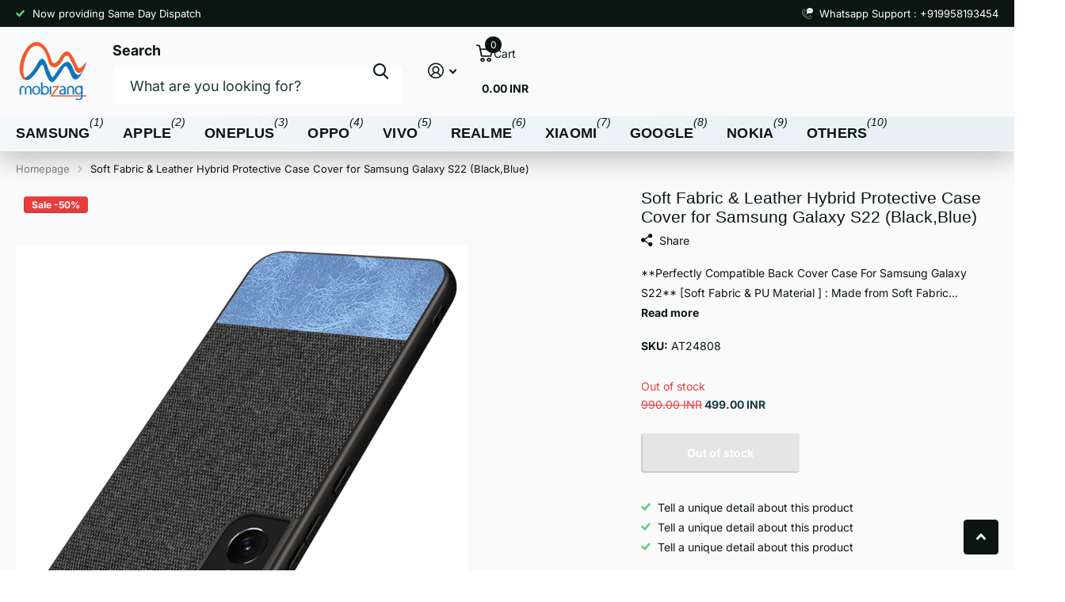

--- FILE ---
content_type: text/html; charset=utf-8
request_url: https://mobizang.com/products/soft-fabric-leather-hybrid-protective-case-cover-for-samsung-galaxy-s22-black-blue
body_size: 24280
content:
<!doctype html>
<html lang="en" data-theme="xtra" dir="ltr" class="no-js ">
	<head>
		<meta charset="utf-8">
		<meta http-equiv="x-ua-compatible" content="ie=edge">
		<title>Soft Fabric &amp; Leather Hybrid Protective Case Cover for Samsung Galaxy  &ndash; Mobizang</title><meta name="description" content="**Perfectly Compatible Back Cover Case For Samsung Galaxy S22** [Soft Fabric &amp;amp; PU Material ] : Made from Soft Fabric on the Back which gives premium look and better grip to phone . Lower Part is made from PU leather , provides Fabulous contrast look and premium feel to phone** [Hybrid Protection]: Combining a hard "><meta name="theme-color" content="">
		<meta name="MobileOptimized" content="320">
		<meta name="HandheldFriendly" content="true">
		<meta name="viewport" content="width=device-width, initial-scale=1, minimum-scale=1, maximum-scale=5, viewport-fit=cover, shrink-to-fit=no">
		<meta name="format-detection" content="telephone=no">
		<meta name="msapplication-config" content="//mobizang.com/cdn/shop/t/11/assets/browserconfig.xml?v=52024572095365081671746826686">
		<link rel="canonical" href="https://mobizang.com/products/soft-fabric-leather-hybrid-protective-case-cover-for-samsung-galaxy-s22-black-blue">
		<link rel="preconnect" href="https://fonts.shopifycdn.com" crossorigin><link rel="preload" as="style" href="//mobizang.com/cdn/shop/t/11/assets/screen.css?v=175792345979981596611746826688">
		<link rel="preload" as="style" href="//mobizang.com/cdn/shop/t/11/assets/theme-xtra.css?v=93573482502964324901746826688">
		<link rel="preload" as="style" href="//mobizang.com/cdn/shop/t/11/assets/screen-settings.css?v=117766510297545079031759342537">
		
		
    <link rel="preload" as="font" href="//mobizang.com/cdn/fonts/inter/inter_n4.b2a3f24c19b4de56e8871f609e73ca7f6d2e2bb9.woff2" type="font/woff2" crossorigin>
<link rel="preload" as="font" href="//mobizang.com/cdn/shop/t/11/assets/xtra.woff2?v=74598006880499421301746826688" crossorigin>
		<link href="//mobizang.com/cdn/shop/t/11/assets/screen.css?v=175792345979981596611746826688" rel="stylesheet" type="text/css" media="screen" />
		<link href="//mobizang.com/cdn/shop/t/11/assets/theme-xtra.css?v=93573482502964324901746826688" rel="stylesheet" type="text/css" media="screen" />
		<link href="//mobizang.com/cdn/shop/t/11/assets/screen-settings.css?v=117766510297545079031759342537" rel="stylesheet" type="text/css" media="screen" />
		<noscript><link rel="stylesheet" href="//mobizang.com/cdn/shop/t/11/assets/async-menu.css?v=21859973223019096731746826686"></noscript><link href="//mobizang.com/cdn/shop/t/11/assets/page-product.css?v=119493796049364278621746826688" rel="stylesheet" type="text/css" media="screen" />

<link rel="icon" href="//mobizang.com/cdn/shop/files/logo1_-_Copy.png?crop=center&height=32&v=1746850069&width=32" type="image/png">
			<link rel="mask-icon" href="safari-pinned-tab.svg" color="#333333">
			<link rel="apple-touch-icon" href="apple-touch-icon.png"><script>document.documentElement.classList.remove('no-js'); document.documentElement.classList.add('js');</script>
		<meta name="msapplication-config" content="//mobizang.com/cdn/shop/t/11/assets/browserconfig.xml?v=52024572095365081671746826686">
<meta property="og:title" content="Soft Fabric &amp; Leather Hybrid Protective Case Cover for Samsung Galaxy S22 (Black,Blue)">
<meta property="og:type" content="product">
<meta property="og:description" content="**Perfectly Compatible Back Cover Case For Samsung Galaxy S22** [Soft Fabric &amp;amp; PU Material ] : Made from Soft Fabric on the Back which gives premium look and better grip to phone . Lower Part is made from PU leather , provides Fabulous contrast look and premium feel to phone** [Hybrid Protection]: Combining a hard ">
<meta property="og:site_name" content="Mobizang">
<meta property="og:url" content="https://mobizang.com/products/soft-fabric-leather-hybrid-protective-case-cover-for-samsung-galaxy-s22-black-blue">

  
  <meta property="product:price:amount" content="499.00 INR">
  <meta property="og:price:amount" content="499.00 INR">
  <meta property="og:price:currency" content="INR">
  <meta property="og:availability" content="out of stock" />

<meta property="og:image" content="//mobizang.com/cdn/shop/products/00_43bb35ef-1b91-4639-9ab9-cd4fd6cc9fc5.jpg?crop=center&height=500&v=1656431101&width=600">

<meta name="twitter:title" content="Soft Fabric &amp; Leather Hybrid Protective Case Cover for Samsung Galaxy S22 (Black,Blue)">
<meta name="twitter:description" content="**Perfectly Compatible Back Cover Case For Samsung Galaxy S22** [Soft Fabric &amp;amp; PU Material ] : Made from Soft Fabric on the Back which gives premium look and better grip to phone . Lower Part is made from PU leather , provides Fabulous contrast look and premium feel to phone** [Hybrid Protection]: Combining a hard ">
<meta name="twitter:site" content="Mobizang">

  <meta name="twitter:card" content="//mobizang.com/cdn/shop/files/logo_-_Copy.png?v=1746824025">

<meta property="twitter:image" content="//mobizang.com/cdn/shop/products/00_43bb35ef-1b91-4639-9ab9-cd4fd6cc9fc5.jpg?crop=center&height=500&v=1656431101&width=600">
<script type="application/ld+json">
  [
      {
        "@context": "http://schema.org",
        "@type": "Product",
        "name": "Soft Fabric &amp; Leather Hybrid Protective Case Cover for Samsung Galaxy S22 (Black,Blue)",
        "url": "https://mobizang.com/products/soft-fabric-leather-hybrid-protective-case-cover-for-samsung-galaxy-s22-black-blue","brand": { "@type": "Brand", "name": "Mobizang" },"description": "**Perfectly Compatible Back Cover Case For Samsung Galaxy S22** [Soft Fabric \u0026amp;amp; PU Material ] : Made from Soft Fabric on the Back which gives premium look and better grip to phone . Lower Part is made from PU leather , provides Fabulous contrast look and premium feel to phone** [Hybrid Protection]: Combining a hard PC back, a Soft TPU frame and shock-absorbent corners, this hybrid case provides comprehensive protection without sacrificing clarity.** [Camera \u0026amp;amp; Screen Protection]: Raised edges help prevent your Phone\u0026#39;s screen and camera from rubbing against flat surfaces and getting scratched.** [360 protection] : Covers each and every corner of phone , providing complete protection","image": "//mobizang.com/cdn/shop/products/00_43bb35ef-1b91-4639-9ab9-cd4fd6cc9fc5.jpg?crop=center&height=500&v=1656431101&width=600","gtin8": "","sku": "AT24808","offers": {
          "@type": "Offer",
          "price": "499.0",
          "url": "https://mobizang.com/products/soft-fabric-leather-hybrid-protective-case-cover-for-samsung-galaxy-s22-black-blue",
          "priceValidUntil": "2027-01-25",
          "priceCurrency": "INR"}
        
      },
    {
      "@context": "http://schema.org/",
      "@type": "Organization",
      "url": "https://mobizang.com/products/soft-fabric-leather-hybrid-protective-case-cover-for-samsung-galaxy-s22-black-blue",
      "name": "Mobizang",
      "legalName": "Mobizang",
      "description": "**Perfectly Compatible Back Cover Case For Samsung Galaxy S22** [Soft Fabric &amp;amp; PU Material ] : Made from Soft Fabric on the Back which gives premium look and better grip to phone . Lower Part is made from PU leather , provides Fabulous contrast look and premium feel to phone** [Hybrid Protection]: Combining a hard ","logo": "//mobizang.com/cdn/shop/files/logo_-_Copy.png?v=1746824025",
        "image": "//mobizang.com/cdn/shop/files/logo_-_Copy.png?v=1746824025","contactPoint": {
        "@type": "ContactPoint",
        "contactType": "Customer service",
        "telephone": "9958193454"
      },
      "address": {
        "@type": "PostalAddress",
        "streetAddress": "I 52/B, 1st Floor, Lajpat Nagar Part 1",
        "addressLocality": "New Delhi",
        "postalCode": "110024",
        "addressCountry": "IN"
      }
    },
    {
      "@context": "http://schema.org",
      "@type": "WebSite",
      "url": "https://mobizang.com/products/soft-fabric-leather-hybrid-protective-case-cover-for-samsung-galaxy-s22-black-blue",
      "name": "Mobizang",
      "description": "**Perfectly Compatible Back Cover Case For Samsung Galaxy S22** [Soft Fabric &amp;amp; PU Material ] : Made from Soft Fabric on the Back which gives premium look and better grip to phone . Lower Part is made from PU leather , provides Fabulous contrast look and premium feel to phone** [Hybrid Protection]: Combining a hard ",
      "author": [
        {
          "@type": "Organization",
          "url": "https://www.someoneyouknow.online",
          "name": "Someoneyouknow",
          "address": {
            "@type": "PostalAddress",
            "streetAddress": "Wilhelminaplein 25",
            "addressLocality": "Eindhoven",
            "addressRegion": "NB",
            "postalCode": "5611 HG",
            "addressCountry": "NL"
          }
        }
      ]
    }
  ]
</script>

		<script>window.performance && window.performance.mark && window.performance.mark('shopify.content_for_header.start');</script><meta name="google-site-verification" content="F6cmKVx7e12TiRALwkt__m2ooBw8ieB3Gfqsgx1bCc8">
<meta id="shopify-digital-wallet" name="shopify-digital-wallet" content="/8824006/digital_wallets/dialog">
<link rel="alternate" type="application/json+oembed" href="https://mobizang.com/products/soft-fabric-leather-hybrid-protective-case-cover-for-samsung-galaxy-s22-black-blue.oembed">
<script async="async" src="/checkouts/internal/preloads.js?locale=en-IN"></script>
<script id="shopify-features" type="application/json">{"accessToken":"c1c022622bce29258929910b41478b15","betas":["rich-media-storefront-analytics"],"domain":"mobizang.com","predictiveSearch":true,"shopId":8824006,"locale":"en"}</script>
<script>var Shopify = Shopify || {};
Shopify.shop = "mobizang.myshopify.com";
Shopify.locale = "en";
Shopify.currency = {"active":"INR","rate":"1.0"};
Shopify.country = "IN";
Shopify.theme = {"name":"Xtra","id":148770783454,"schema_name":"Xtra","schema_version":"5.4.0","theme_store_id":1609,"role":"main"};
Shopify.theme.handle = "null";
Shopify.theme.style = {"id":null,"handle":null};
Shopify.cdnHost = "mobizang.com/cdn";
Shopify.routes = Shopify.routes || {};
Shopify.routes.root = "/";</script>
<script type="module">!function(o){(o.Shopify=o.Shopify||{}).modules=!0}(window);</script>
<script>!function(o){function n(){var o=[];function n(){o.push(Array.prototype.slice.apply(arguments))}return n.q=o,n}var t=o.Shopify=o.Shopify||{};t.loadFeatures=n(),t.autoloadFeatures=n()}(window);</script>
<script id="shop-js-analytics" type="application/json">{"pageType":"product"}</script>
<script defer="defer" async type="module" src="//mobizang.com/cdn/shopifycloud/shop-js/modules/v2/client.init-shop-cart-sync_BT-GjEfc.en.esm.js"></script>
<script defer="defer" async type="module" src="//mobizang.com/cdn/shopifycloud/shop-js/modules/v2/chunk.common_D58fp_Oc.esm.js"></script>
<script defer="defer" async type="module" src="//mobizang.com/cdn/shopifycloud/shop-js/modules/v2/chunk.modal_xMitdFEc.esm.js"></script>
<script type="module">
  await import("//mobizang.com/cdn/shopifycloud/shop-js/modules/v2/client.init-shop-cart-sync_BT-GjEfc.en.esm.js");
await import("//mobizang.com/cdn/shopifycloud/shop-js/modules/v2/chunk.common_D58fp_Oc.esm.js");
await import("//mobizang.com/cdn/shopifycloud/shop-js/modules/v2/chunk.modal_xMitdFEc.esm.js");

  window.Shopify.SignInWithShop?.initShopCartSync?.({"fedCMEnabled":true,"windoidEnabled":true});

</script>
<script>(function() {
  var isLoaded = false;
  function asyncLoad() {
    if (isLoaded) return;
    isLoaded = true;
    var urls = ["\/\/cdn.secomapp.com\/quickview\/assets\/cdn\/sca-qv-scripts-noconfig.js?shop=mobizang.myshopify.com","https:\/\/shipping.fireapps.io\/js\/frontend\/frontend-script.js?shop=mobizang.myshopify.com","\/\/shopify.privy.com\/widget.js?shop=mobizang.myshopify.com","https:\/\/shopiapps.in\/whatsapp-share\/script\/sp_wslcacr_widget.php?shop=mobizang.myshopify.com"];
    for (var i = 0; i < urls.length; i++) {
      var s = document.createElement('script');
      s.type = 'text/javascript';
      s.async = true;
      s.src = urls[i];
      var x = document.getElementsByTagName('script')[0];
      x.parentNode.insertBefore(s, x);
    }
  };
  if(window.attachEvent) {
    window.attachEvent('onload', asyncLoad);
  } else {
    window.addEventListener('load', asyncLoad, false);
  }
})();</script>
<script id="__st">var __st={"a":8824006,"offset":-18000,"reqid":"b47ad6a4-f6df-4ef9-874e-25a7c55e0042-1769334187","pageurl":"mobizang.com\/products\/soft-fabric-leather-hybrid-protective-case-cover-for-samsung-galaxy-s22-black-blue","u":"4797253481e4","p":"product","rtyp":"product","rid":7564488278238};</script>
<script>window.ShopifyPaypalV4VisibilityTracking = true;</script>
<script id="captcha-bootstrap">!function(){'use strict';const t='contact',e='account',n='new_comment',o=[[t,t],['blogs',n],['comments',n],[t,'customer']],c=[[e,'customer_login'],[e,'guest_login'],[e,'recover_customer_password'],[e,'create_customer']],r=t=>t.map((([t,e])=>`form[action*='/${t}']:not([data-nocaptcha='true']) input[name='form_type'][value='${e}']`)).join(','),a=t=>()=>t?[...document.querySelectorAll(t)].map((t=>t.form)):[];function s(){const t=[...o],e=r(t);return a(e)}const i='password',u='form_key',d=['recaptcha-v3-token','g-recaptcha-response','h-captcha-response',i],f=()=>{try{return window.sessionStorage}catch{return}},m='__shopify_v',_=t=>t.elements[u];function p(t,e,n=!1){try{const o=window.sessionStorage,c=JSON.parse(o.getItem(e)),{data:r}=function(t){const{data:e,action:n}=t;return t[m]||n?{data:e,action:n}:{data:t,action:n}}(c);for(const[e,n]of Object.entries(r))t.elements[e]&&(t.elements[e].value=n);n&&o.removeItem(e)}catch(o){console.error('form repopulation failed',{error:o})}}const l='form_type',E='cptcha';function T(t){t.dataset[E]=!0}const w=window,h=w.document,L='Shopify',v='ce_forms',y='captcha';let A=!1;((t,e)=>{const n=(g='f06e6c50-85a8-45c8-87d0-21a2b65856fe',I='https://cdn.shopify.com/shopifycloud/storefront-forms-hcaptcha/ce_storefront_forms_captcha_hcaptcha.v1.5.2.iife.js',D={infoText:'Protected by hCaptcha',privacyText:'Privacy',termsText:'Terms'},(t,e,n)=>{const o=w[L][v],c=o.bindForm;if(c)return c(t,g,e,D).then(n);var r;o.q.push([[t,g,e,D],n]),r=I,A||(h.body.append(Object.assign(h.createElement('script'),{id:'captcha-provider',async:!0,src:r})),A=!0)});var g,I,D;w[L]=w[L]||{},w[L][v]=w[L][v]||{},w[L][v].q=[],w[L][y]=w[L][y]||{},w[L][y].protect=function(t,e){n(t,void 0,e),T(t)},Object.freeze(w[L][y]),function(t,e,n,w,h,L){const[v,y,A,g]=function(t,e,n){const i=e?o:[],u=t?c:[],d=[...i,...u],f=r(d),m=r(i),_=r(d.filter((([t,e])=>n.includes(e))));return[a(f),a(m),a(_),s()]}(w,h,L),I=t=>{const e=t.target;return e instanceof HTMLFormElement?e:e&&e.form},D=t=>v().includes(t);t.addEventListener('submit',(t=>{const e=I(t);if(!e)return;const n=D(e)&&!e.dataset.hcaptchaBound&&!e.dataset.recaptchaBound,o=_(e),c=g().includes(e)&&(!o||!o.value);(n||c)&&t.preventDefault(),c&&!n&&(function(t){try{if(!f())return;!function(t){const e=f();if(!e)return;const n=_(t);if(!n)return;const o=n.value;o&&e.removeItem(o)}(t);const e=Array.from(Array(32),(()=>Math.random().toString(36)[2])).join('');!function(t,e){_(t)||t.append(Object.assign(document.createElement('input'),{type:'hidden',name:u})),t.elements[u].value=e}(t,e),function(t,e){const n=f();if(!n)return;const o=[...t.querySelectorAll(`input[type='${i}']`)].map((({name:t})=>t)),c=[...d,...o],r={};for(const[a,s]of new FormData(t).entries())c.includes(a)||(r[a]=s);n.setItem(e,JSON.stringify({[m]:1,action:t.action,data:r}))}(t,e)}catch(e){console.error('failed to persist form',e)}}(e),e.submit())}));const S=(t,e)=>{t&&!t.dataset[E]&&(n(t,e.some((e=>e===t))),T(t))};for(const o of['focusin','change'])t.addEventListener(o,(t=>{const e=I(t);D(e)&&S(e,y())}));const B=e.get('form_key'),M=e.get(l),P=B&&M;t.addEventListener('DOMContentLoaded',(()=>{const t=y();if(P)for(const e of t)e.elements[l].value===M&&p(e,B);[...new Set([...A(),...v().filter((t=>'true'===t.dataset.shopifyCaptcha))])].forEach((e=>S(e,t)))}))}(h,new URLSearchParams(w.location.search),n,t,e,['guest_login'])})(!0,!0)}();</script>
<script integrity="sha256-4kQ18oKyAcykRKYeNunJcIwy7WH5gtpwJnB7kiuLZ1E=" data-source-attribution="shopify.loadfeatures" defer="defer" src="//mobizang.com/cdn/shopifycloud/storefront/assets/storefront/load_feature-a0a9edcb.js" crossorigin="anonymous"></script>
<script data-source-attribution="shopify.dynamic_checkout.dynamic.init">var Shopify=Shopify||{};Shopify.PaymentButton=Shopify.PaymentButton||{isStorefrontPortableWallets:!0,init:function(){window.Shopify.PaymentButton.init=function(){};var t=document.createElement("script");t.src="https://mobizang.com/cdn/shopifycloud/portable-wallets/latest/portable-wallets.en.js",t.type="module",document.head.appendChild(t)}};
</script>
<script data-source-attribution="shopify.dynamic_checkout.buyer_consent">
  function portableWalletsHideBuyerConsent(e){var t=document.getElementById("shopify-buyer-consent"),n=document.getElementById("shopify-subscription-policy-button");t&&n&&(t.classList.add("hidden"),t.setAttribute("aria-hidden","true"),n.removeEventListener("click",e))}function portableWalletsShowBuyerConsent(e){var t=document.getElementById("shopify-buyer-consent"),n=document.getElementById("shopify-subscription-policy-button");t&&n&&(t.classList.remove("hidden"),t.removeAttribute("aria-hidden"),n.addEventListener("click",e))}window.Shopify?.PaymentButton&&(window.Shopify.PaymentButton.hideBuyerConsent=portableWalletsHideBuyerConsent,window.Shopify.PaymentButton.showBuyerConsent=portableWalletsShowBuyerConsent);
</script>
<script data-source-attribution="shopify.dynamic_checkout.cart.bootstrap">document.addEventListener("DOMContentLoaded",(function(){function t(){return document.querySelector("shopify-accelerated-checkout-cart, shopify-accelerated-checkout")}if(t())Shopify.PaymentButton.init();else{new MutationObserver((function(e,n){t()&&(Shopify.PaymentButton.init(),n.disconnect())})).observe(document.body,{childList:!0,subtree:!0})}}));
</script>

<script>window.performance && window.performance.mark && window.performance.mark('shopify.content_for_header.end');</script>
		
		<style data-shopify>
			:root {
				--scheme-1:                      #ffffff;
				--scheme-1_solid:                #ffffff;
				--scheme-1_bg:                   var(--scheme-1);
				--scheme-1_bg_dark:              var(--scheme-1_bg);
				--scheme-1_bg_var:               var(--scheme-1_bg_dark);
				--scheme-1_bg_secondary:         #f4f4f4;
				--scheme-1_fg:                   #0b1613;
				--scheme-1_fg_sat:               #c0dfd7;
				--scheme-1_title:                #000000;
				--scheme-1_title_solid:          #000000;

				--scheme-1_primary_btn_bg:       #000096;
				--scheme-1_primary_btn_bg_dark:  #000072;
				--scheme-1_primary_btn_fg:       #ffffff;
				--scheme-1_secondary_btn_bg:     #fbea61;
				--scheme-1_secondary_btn_bg_dark:#fae53e;
				--scheme-1_secondary_btn_fg:     #000000;
				--scheme-1_tertiary_btn_bg:      #378cde;
				--scheme-1_tertiary_btn_bg_dark: #227acf;
				--scheme-1_tertiary_btn_fg:      #ffffff;
				--scheme-1_btn_bg:       		var(--scheme-1_primary_btn_bg);
				--scheme-1_btn_bg_dark:  		var(--scheme-1_primary_btn_bg_dark);
				--scheme-1_btn_fg:       		var(--scheme-1_primary_btn_fg);
				--scheme-1_bd:                   #ecedec;
				--scheme-1_input_bg:             #ffffff;
				--scheme-1_input_fg:             #0b1613;
				--scheme-1_input_pl:             #1c3830;
				--scheme-1_accent:               #f0702c;
				--scheme-1_accent_gradient:      linear-gradient(320deg, rgba(232, 74, 147, 1) 4%, rgba(239, 179, 76, 1) 100%);
				
				--scheme-1_fg_brightness: 0; 
				
				}
				[class^="palette-scheme-1"] select,
				[class^="palette-scheme-1"] .bv_atual,
				#root #content [class^="palette-scheme-1"] .f8sr select {
				background-image: url("data:image/svg+xml,%3Csvg xmlns='http://www.w3.org/2000/svg' xml:space='preserve' style='enable-background:new 0 0 12.7 7.7' viewBox='0 0 12.7 7.7' fill='%230b1613'%3E%3Cpath d='M.3.2c.4-.3.9-.3 1.2.1l4.7 5.3 5-5.3c.3-.3.9-.4 1.2 0 .3.3.4.9 0 1.2l-5.7 6c-.1.1-.3.2-.5.2s-.5-.1-.6-.3l-5.3-6C-.1 1.1-.1.5.3.2z'/%3E%3C/svg%3E");
				}
				
				
				[class^="palette-scheme-1"] select:focus,
				#root #content [class^="palette-scheme-1"] .f8sr select:focus {
				background-image: url("data:image/svg+xml,%3Csvg xmlns='http://www.w3.org/2000/svg' xml:space='preserve' style='enable-background:new 0 0 12.7 7.7' viewBox='0 0 12.7 7.7' fill='%230b1613'%3E%3Cpath d='M12.4 7.5c-.4.3-.9.3-1.2-.1L6.5 2.1l-5 5.3c-.3.3-.9.4-1.2 0-.3-.3-.4-.9 0-1.2L6 .2c.1-.1.3-.2.5-.2.3 0 .5.1.6.3l5.3 6c.4.3.4.9 0 1.2z'/%3E%3C/svg%3E");
				}
				[class^="palette-scheme-1"], [data-active-content*="scheme-1"] {
				--primary_bg:             var(--scheme-1_bg);
				--bg_secondary:           var(--scheme-1_bg_secondary);
				--primary_text:           var(--scheme-1_fg);
				--primary_text_h:         var(--scheme-1_title);
				--headings_text:          var(--primary_text_h);
				--headings_text_solid:    var(--scheme-1_title_solid);
				--primary_bg_btn:         var(--scheme-1_primary_btn_bg);
				--primary_bg_btn_dark:    var(--scheme-1_primary_btn_bg_dark);
				--primary_btn_text:       var(--scheme-1_primary_btn_fg);
				--secondary_bg_btn:       var(--scheme-1_secondary_btn_bg);
				--secondary_bg_btn_dark:  var(--scheme-1_secondary_btn_bg_dark);
				--secondary_btn_text:     var(--scheme-1_secondary_btn_fg);
				--tertiary_bg_btn:        var(--scheme-1_tertiary_btn_bg);
				--tertiary_bg_btn_dark:   var(--scheme-1_tertiary_btn_bg_dark);
				--tertiary_btn_text:      var(--scheme-1_tertiary_btn_fg);
				--custom_input_bg:        var(--scheme-1_input_bg);
				--custom_input_fg:        var(--scheme-1_input_fg);
				--custom_input_pl:        var(--scheme-1_input_pl);
				--custom_input_bd:        var(--scheme-1_bd);
				--custom_bd:              var(--custom_input_bd);
				--secondary_bg: 		  var(--primary_bg_btn);
				--accent:                 var(--scheme-1_accent);
				--accent_gradient:        var(--scheme-1_accent_gradient);
				--primary_text_brightness:var(--scheme-1_fg_brightness);
				}
				
			:root {
				--scheme-2:                      #0b1613;
				--scheme-2_solid:                #0b1613;
				--scheme-2_bg:                   var(--scheme-2);
				--scheme-2_bg_dark:              #080f0d;
				--scheme-2_bg_var:               var(--scheme-2_bg_dark);
				--scheme-2_bg_secondary:         #8a8a9e;
				--scheme-2_fg:                   #ffffff;
				--scheme-2_fg_sat:               #ffffff;
				--scheme-2_title:                #ffffff;
				--scheme-2_title_solid:          #ffffff;

				--scheme-2_primary_btn_bg:       #ffffff;
				--scheme-2_primary_btn_bg_dark:  #ededed;
				--scheme-2_primary_btn_fg:       #0b1613;
				--scheme-2_secondary_btn_bg:     #fbea61;
				--scheme-2_secondary_btn_bg_dark:#fae53e;
				--scheme-2_secondary_btn_fg:     #000000;
				--scheme-2_tertiary_btn_bg:      #000096;
				--scheme-2_tertiary_btn_bg_dark: #000072;
				--scheme-2_tertiary_btn_fg:      #ffffff;
				--scheme-2_btn_bg:       		var(--scheme-2_primary_btn_bg);
				--scheme-2_btn_bg_dark:  		var(--scheme-2_primary_btn_bg_dark);
				--scheme-2_btn_fg:       		var(--scheme-2_primary_btn_fg);
				--scheme-2_bd:                   #fafafa;
				--scheme-2_input_bg:             #ffffff;
				--scheme-2_input_fg:             #0b1613;
				--scheme-2_input_pl:             #1c3830;
				--scheme-2_accent:               #fbea61;
				--scheme-2_accent_gradient:      #fbea61;
				
				--scheme-2_fg_brightness: 1; 
				
				}
				[class^="palette-scheme-2"] select,
				[class^="palette-scheme-2"] .bv_atual,
				#root #content [class^="palette-scheme-2"] .f8sr select {
				background-image: url("data:image/svg+xml,%3Csvg xmlns='http://www.w3.org/2000/svg' xml:space='preserve' style='enable-background:new 0 0 12.7 7.7' viewBox='0 0 12.7 7.7' fill='%230b1613'%3E%3Cpath d='M.3.2c.4-.3.9-.3 1.2.1l4.7 5.3 5-5.3c.3-.3.9-.4 1.2 0 .3.3.4.9 0 1.2l-5.7 6c-.1.1-.3.2-.5.2s-.5-.1-.6-.3l-5.3-6C-.1 1.1-.1.5.3.2z'/%3E%3C/svg%3E");
				}
				
				
				[class^="palette-scheme-2"] select:focus,
				#root #content [class^="palette-scheme-2"] .f8sr select:focus {
				background-image: url("data:image/svg+xml,%3Csvg xmlns='http://www.w3.org/2000/svg' xml:space='preserve' style='enable-background:new 0 0 12.7 7.7' viewBox='0 0 12.7 7.7' fill='%230b1613'%3E%3Cpath d='M12.4 7.5c-.4.3-.9.3-1.2-.1L6.5 2.1l-5 5.3c-.3.3-.9.4-1.2 0-.3-.3-.4-.9 0-1.2L6 .2c.1-.1.3-.2.5-.2.3 0 .5.1.6.3l5.3 6c.4.3.4.9 0 1.2z'/%3E%3C/svg%3E");
				}
				[class^="palette-scheme-2"], [data-active-content*="scheme-2"] {
				--primary_bg:             var(--scheme-2_bg);
				--bg_secondary:           var(--scheme-2_bg_secondary);
				--primary_text:           var(--scheme-2_fg);
				--primary_text_h:         var(--scheme-2_title);
				--headings_text:          var(--primary_text_h);
				--headings_text_solid:    var(--scheme-2_title_solid);
				--primary_bg_btn:         var(--scheme-2_primary_btn_bg);
				--primary_bg_btn_dark:    var(--scheme-2_primary_btn_bg_dark);
				--primary_btn_text:       var(--scheme-2_primary_btn_fg);
				--secondary_bg_btn:       var(--scheme-2_secondary_btn_bg);
				--secondary_bg_btn_dark:  var(--scheme-2_secondary_btn_bg_dark);
				--secondary_btn_text:     var(--scheme-2_secondary_btn_fg);
				--tertiary_bg_btn:        var(--scheme-2_tertiary_btn_bg);
				--tertiary_bg_btn_dark:   var(--scheme-2_tertiary_btn_bg_dark);
				--tertiary_btn_text:      var(--scheme-2_tertiary_btn_fg);
				--custom_input_bg:        var(--scheme-2_input_bg);
				--custom_input_fg:        var(--scheme-2_input_fg);
				--custom_input_pl:        var(--scheme-2_input_pl);
				--custom_input_bd:        var(--scheme-2_bd);
				--custom_bd:              var(--custom_input_bd);
				--secondary_bg: 		  var(--primary_bg_btn);
				--accent:                 var(--scheme-2_accent);
				--accent_gradient:        var(--scheme-2_accent_gradient);
				--primary_text_brightness:var(--scheme-2_fg_brightness);
				}
				
			:root {
				--scheme-3:                      #fafafa;
				--scheme-3_solid:                #fafafa;
				--scheme-3_bg:                   var(--scheme-3);
				--scheme-3_bg_dark:              #f5f5f5;
				--scheme-3_bg_var:               var(--scheme-3_bg_dark);
				--scheme-3_bg_secondary:         #ffffff;
				--scheme-3_fg:                   #0b1613;
				--scheme-3_fg_sat:               #c0dfd7;
				--scheme-3_title:                #0b1613;
				--scheme-3_title_solid:          #0b1613;

				--scheme-3_primary_btn_bg:       #0b1613;
				--scheme-3_primary_btn_bg_dark:  #000000;
				--scheme-3_primary_btn_fg:       #ffffff;
				--scheme-3_secondary_btn_bg:     #f0702c;
				--scheme-3_secondary_btn_bg_dark:#e85b10;
				--scheme-3_secondary_btn_fg:     #ffffff;
				--scheme-3_tertiary_btn_bg:      #378cde;
				--scheme-3_tertiary_btn_bg_dark: #227acf;
				--scheme-3_tertiary_btn_fg:      #ffffff;
				--scheme-3_btn_bg:       		var(--scheme-3_primary_btn_bg);
				--scheme-3_btn_bg_dark:  		var(--scheme-3_primary_btn_bg_dark);
				--scheme-3_btn_fg:       		var(--scheme-3_primary_btn_fg);
				--scheme-3_bd:                   #fafafa;
				--scheme-3_input_bg:             #ffffff;
				--scheme-3_input_fg:             #0b1613;
				--scheme-3_input_pl:             #1c3830;
				--scheme-3_accent:               #f0702c;
				--scheme-3_accent_gradient:      #f0702c;
				
				--scheme-3_fg_brightness: 0; 
				
					--primary_text_rgba:  				rgb(11, 22, 19);
					--body_bg:            				var(--scheme-3_bg);
				
				}select, .bv_atual, #root #content .f8sr select,
				[class^="palette-scheme-3"] select,
				[class^="palette-scheme-3"] .bv_atual,
				#root #content [class^="palette-scheme-3"] .f8sr select {
				background-image: url("data:image/svg+xml,%3Csvg xmlns='http://www.w3.org/2000/svg' xml:space='preserve' style='enable-background:new 0 0 12.7 7.7' viewBox='0 0 12.7 7.7' fill='%230b1613'%3E%3Cpath d='M.3.2c.4-.3.9-.3 1.2.1l4.7 5.3 5-5.3c.3-.3.9-.4 1.2 0 .3.3.4.9 0 1.2l-5.7 6c-.1.1-.3.2-.5.2s-.5-.1-.6-.3l-5.3-6C-.1 1.1-.1.5.3.2z'/%3E%3C/svg%3E");
				}
				
					#root input[type="date"], #root .datepicker-input { background-image: url("data:image/svg+xml,%3Csvg xmlns='http://www.w3.org/2000/svg' xml:space='preserve' style='enable-background:new 0 0 14 16' viewBox='0 0 14 16' fill='%230b1613'%3E%3Cpath d='M12.3 2H11V.8c0-.5-.3-.8-.7-.8s-.8.3-.8.8V2h-5V.8c0-.5-.3-.8-.7-.8S3 .3 3 .8V2H1.8C.8 2 0 2.8 0 3.8v10.5c0 1 .8 1.8 1.8 1.8h10.5c1 0 1.8-.8 1.8-1.8V3.8c-.1-1-.9-1.8-1.8-1.8zm.2 12.3c0 .1-.1.3-.3.3H1.8c-.1 0-.3-.1-.3-.3V7.5h11v6.8zm0-8.3h-11V3.8c0-.1.1-.3.3-.3h10.5c.1 0 .3.1.3.3V6z'/%3E%3C/svg%3E"); }
				
				select:focus, #root #content .f8sr select:focus,
				[class^="palette-scheme-3"] select:focus,
				#root #content [class^="palette-scheme-3"] .f8sr select:focus {
				background-image: url("data:image/svg+xml,%3Csvg xmlns='http://www.w3.org/2000/svg' xml:space='preserve' style='enable-background:new 0 0 12.7 7.7' viewBox='0 0 12.7 7.7' fill='%230b1613'%3E%3Cpath d='M12.4 7.5c-.4.3-.9.3-1.2-.1L6.5 2.1l-5 5.3c-.3.3-.9.4-1.2 0-.3-.3-.4-.9 0-1.2L6 .2c.1-.1.3-.2.5-.2.3 0 .5.1.6.3l5.3 6c.4.3.4.9 0 1.2z'/%3E%3C/svg%3E");
				}
				:root, [class^="palette-scheme-3"], [data-active-content*="scheme-3"] {
				--primary_bg:             var(--scheme-3_bg);
				--bg_secondary:           var(--scheme-3_bg_secondary);
				--primary_text:           var(--scheme-3_fg);
				--primary_text_h:         var(--scheme-3_title);
				--headings_text:          var(--primary_text_h);
				--headings_text_solid:    var(--scheme-3_title_solid);
				--primary_bg_btn:         var(--scheme-3_primary_btn_bg);
				--primary_bg_btn_dark:    var(--scheme-3_primary_btn_bg_dark);
				--primary_btn_text:       var(--scheme-3_primary_btn_fg);
				--secondary_bg_btn:       var(--scheme-3_secondary_btn_bg);
				--secondary_bg_btn_dark:  var(--scheme-3_secondary_btn_bg_dark);
				--secondary_btn_text:     var(--scheme-3_secondary_btn_fg);
				--tertiary_bg_btn:        var(--scheme-3_tertiary_btn_bg);
				--tertiary_bg_btn_dark:   var(--scheme-3_tertiary_btn_bg_dark);
				--tertiary_btn_text:      var(--scheme-3_tertiary_btn_fg);
				--custom_input_bg:        var(--scheme-3_input_bg);
				--custom_input_fg:        var(--scheme-3_input_fg);
				--custom_input_pl:        var(--scheme-3_input_pl);
				--custom_input_bd:        var(--scheme-3_bd);
				--custom_bd:              var(--custom_input_bd);
				--secondary_bg: 		  var(--primary_bg_btn);
				--accent:                 var(--scheme-3_accent);
				--accent_gradient:        var(--scheme-3_accent_gradient);
				--primary_text_brightness:var(--scheme-3_fg_brightness);
				}
				
			:root {
				--scheme-4:                      #000096;
				--scheme-4_solid:                #000096;
				--scheme-4_bg:                   var(--scheme-4);
				--scheme-4_bg_dark:              #00008c;
				--scheme-4_bg_var:               var(--scheme-4_bg_dark);
				--scheme-4_bg_secondary:         #f4f4f4;
				--scheme-4_fg:                   #ffffff;
				--scheme-4_fg_sat:               #ffffff;
				--scheme-4_title:                #ffffff;
				--scheme-4_title_solid:          #ffffff;

				--scheme-4_primary_btn_bg:       #fbea61;
				--scheme-4_primary_btn_bg_dark:  #fae53e;
				--scheme-4_primary_btn_fg:       #000000;
				--scheme-4_secondary_btn_bg:     #ffffff;
				--scheme-4_secondary_btn_bg_dark:#ededed;
				--scheme-4_secondary_btn_fg:     #0b1613;
				--scheme-4_tertiary_btn_bg:      #ffffff;
				--scheme-4_tertiary_btn_bg_dark: #ededed;
				--scheme-4_tertiary_btn_fg:      #0b1613;
				--scheme-4_btn_bg:       		var(--scheme-4_primary_btn_bg);
				--scheme-4_btn_bg_dark:  		var(--scheme-4_primary_btn_bg_dark);
				--scheme-4_btn_fg:       		var(--scheme-4_primary_btn_fg);
				--scheme-4_bd:                   #fafafa;
				--scheme-4_input_bg:             #ffffff;
				--scheme-4_input_fg:             #0b1613;
				--scheme-4_input_pl:             #1c3830;
				--scheme-4_accent:               #f0702c;
				--scheme-4_accent_gradient:      #f0702c;
				
				--scheme-4_fg_brightness: 1; 
				
				}
				[class^="palette-scheme-4"] select,
				[class^="palette-scheme-4"] .bv_atual,
				#root #content [class^="palette-scheme-4"] .f8sr select {
				background-image: url("data:image/svg+xml,%3Csvg xmlns='http://www.w3.org/2000/svg' xml:space='preserve' style='enable-background:new 0 0 12.7 7.7' viewBox='0 0 12.7 7.7' fill='%230b1613'%3E%3Cpath d='M.3.2c.4-.3.9-.3 1.2.1l4.7 5.3 5-5.3c.3-.3.9-.4 1.2 0 .3.3.4.9 0 1.2l-5.7 6c-.1.1-.3.2-.5.2s-.5-.1-.6-.3l-5.3-6C-.1 1.1-.1.5.3.2z'/%3E%3C/svg%3E");
				}
				
				
				[class^="palette-scheme-4"] select:focus,
				#root #content [class^="palette-scheme-4"] .f8sr select:focus {
				background-image: url("data:image/svg+xml,%3Csvg xmlns='http://www.w3.org/2000/svg' xml:space='preserve' style='enable-background:new 0 0 12.7 7.7' viewBox='0 0 12.7 7.7' fill='%230b1613'%3E%3Cpath d='M12.4 7.5c-.4.3-.9.3-1.2-.1L6.5 2.1l-5 5.3c-.3.3-.9.4-1.2 0-.3-.3-.4-.9 0-1.2L6 .2c.1-.1.3-.2.5-.2.3 0 .5.1.6.3l5.3 6c.4.3.4.9 0 1.2z'/%3E%3C/svg%3E");
				}
				[class^="palette-scheme-4"], [data-active-content*="scheme-4"] {
				--primary_bg:             var(--scheme-4_bg);
				--bg_secondary:           var(--scheme-4_bg_secondary);
				--primary_text:           var(--scheme-4_fg);
				--primary_text_h:         var(--scheme-4_title);
				--headings_text:          var(--primary_text_h);
				--headings_text_solid:    var(--scheme-4_title_solid);
				--primary_bg_btn:         var(--scheme-4_primary_btn_bg);
				--primary_bg_btn_dark:    var(--scheme-4_primary_btn_bg_dark);
				--primary_btn_text:       var(--scheme-4_primary_btn_fg);
				--secondary_bg_btn:       var(--scheme-4_secondary_btn_bg);
				--secondary_bg_btn_dark:  var(--scheme-4_secondary_btn_bg_dark);
				--secondary_btn_text:     var(--scheme-4_secondary_btn_fg);
				--tertiary_bg_btn:        var(--scheme-4_tertiary_btn_bg);
				--tertiary_bg_btn_dark:   var(--scheme-4_tertiary_btn_bg_dark);
				--tertiary_btn_text:      var(--scheme-4_tertiary_btn_fg);
				--custom_input_bg:        var(--scheme-4_input_bg);
				--custom_input_fg:        var(--scheme-4_input_fg);
				--custom_input_pl:        var(--scheme-4_input_pl);
				--custom_input_bd:        var(--scheme-4_bd);
				--custom_bd:              var(--custom_input_bd);
				--secondary_bg: 		  var(--primary_bg_btn);
				--accent:                 var(--scheme-4_accent);
				--accent_gradient:        var(--scheme-4_accent_gradient);
				--primary_text_brightness:var(--scheme-4_fg_brightness);
				}
				
			:root {
				--scheme-5:                      #f0702c;
				--scheme-5_solid:                #f0702c;
				--scheme-5_bg:                   var(--scheme-5);
				--scheme-5_bg_dark:              #ef6a22;
				--scheme-5_bg_var:               var(--scheme-5_bg_dark);
				--scheme-5_bg_secondary:         #ffffff;
				--scheme-5_fg:                   #ffffff;
				--scheme-5_fg_sat:               #ffffff;
				--scheme-5_title:                #ffffff;
				--scheme-5_title_solid:          #ffffff;

				--scheme-5_primary_btn_bg:       #ffffff;
				--scheme-5_primary_btn_bg_dark:  #ededed;
				--scheme-5_primary_btn_fg:       #0b1613;
				--scheme-5_secondary_btn_bg:     #0b1613;
				--scheme-5_secondary_btn_bg_dark:#000000;
				--scheme-5_secondary_btn_fg:     #ffffff;
				--scheme-5_tertiary_btn_bg:      #378cde;
				--scheme-5_tertiary_btn_bg_dark: #227acf;
				--scheme-5_tertiary_btn_fg:      #ffffff;
				--scheme-5_btn_bg:       		var(--scheme-5_primary_btn_bg);
				--scheme-5_btn_bg_dark:  		var(--scheme-5_primary_btn_bg_dark);
				--scheme-5_btn_fg:       		var(--scheme-5_primary_btn_fg);
				--scheme-5_bd:                   #fafafa;
				--scheme-5_input_bg:             #ffffff;
				--scheme-5_input_fg:             #0b1613;
				--scheme-5_input_pl:             #1c3830;
				--scheme-5_accent:               #ffffff;
				--scheme-5_accent_gradient:      #ffffff;
				
				--scheme-5_fg_brightness: 1; 
				
				}
				[class^="palette-scheme-5"] select,
				[class^="palette-scheme-5"] .bv_atual,
				#root #content [class^="palette-scheme-5"] .f8sr select {
				background-image: url("data:image/svg+xml,%3Csvg xmlns='http://www.w3.org/2000/svg' xml:space='preserve' style='enable-background:new 0 0 12.7 7.7' viewBox='0 0 12.7 7.7' fill='%230b1613'%3E%3Cpath d='M.3.2c.4-.3.9-.3 1.2.1l4.7 5.3 5-5.3c.3-.3.9-.4 1.2 0 .3.3.4.9 0 1.2l-5.7 6c-.1.1-.3.2-.5.2s-.5-.1-.6-.3l-5.3-6C-.1 1.1-.1.5.3.2z'/%3E%3C/svg%3E");
				}
				
				
				[class^="palette-scheme-5"] select:focus,
				#root #content [class^="palette-scheme-5"] .f8sr select:focus {
				background-image: url("data:image/svg+xml,%3Csvg xmlns='http://www.w3.org/2000/svg' xml:space='preserve' style='enable-background:new 0 0 12.7 7.7' viewBox='0 0 12.7 7.7' fill='%230b1613'%3E%3Cpath d='M12.4 7.5c-.4.3-.9.3-1.2-.1L6.5 2.1l-5 5.3c-.3.3-.9.4-1.2 0-.3-.3-.4-.9 0-1.2L6 .2c.1-.1.3-.2.5-.2.3 0 .5.1.6.3l5.3 6c.4.3.4.9 0 1.2z'/%3E%3C/svg%3E");
				}
				[class^="palette-scheme-5"], [data-active-content*="scheme-5"] {
				--primary_bg:             var(--scheme-5_bg);
				--bg_secondary:           var(--scheme-5_bg_secondary);
				--primary_text:           var(--scheme-5_fg);
				--primary_text_h:         var(--scheme-5_title);
				--headings_text:          var(--primary_text_h);
				--headings_text_solid:    var(--scheme-5_title_solid);
				--primary_bg_btn:         var(--scheme-5_primary_btn_bg);
				--primary_bg_btn_dark:    var(--scheme-5_primary_btn_bg_dark);
				--primary_btn_text:       var(--scheme-5_primary_btn_fg);
				--secondary_bg_btn:       var(--scheme-5_secondary_btn_bg);
				--secondary_bg_btn_dark:  var(--scheme-5_secondary_btn_bg_dark);
				--secondary_btn_text:     var(--scheme-5_secondary_btn_fg);
				--tertiary_bg_btn:        var(--scheme-5_tertiary_btn_bg);
				--tertiary_bg_btn_dark:   var(--scheme-5_tertiary_btn_bg_dark);
				--tertiary_btn_text:      var(--scheme-5_tertiary_btn_fg);
				--custom_input_bg:        var(--scheme-5_input_bg);
				--custom_input_fg:        var(--scheme-5_input_fg);
				--custom_input_pl:        var(--scheme-5_input_pl);
				--custom_input_bd:        var(--scheme-5_bd);
				--custom_bd:              var(--custom_input_bd);
				--secondary_bg: 		  var(--primary_bg_btn);
				--accent:                 var(--scheme-5_accent);
				--accent_gradient:        var(--scheme-5_accent_gradient);
				--primary_text_brightness:var(--scheme-5_fg_brightness);
				}
				
			:root {
				--scheme-6:                      linear-gradient(127deg, rgba(242, 247, 249, 1) 11%, rgba(233, 241, 244, 1) 81%);
				--scheme-6_solid:                #f4f4f4;
				--scheme-6_bg:                   var(--scheme-6);
				--scheme-6_bg_dark:              #efefef;
				--scheme-6_bg_var:               var(--scheme-6_bg_dark);
				--scheme-6_bg_secondary:         #ffffff;
				--scheme-6_fg:                   #0b1613;
				--scheme-6_fg_sat:               #c0dfd7;
				--scheme-6_title:                #0b1613;
				--scheme-6_title_solid:          #0b1613;

				--scheme-6_primary_btn_bg:       #ffffff;
				--scheme-6_primary_btn_bg_dark:  #ededed;
				--scheme-6_primary_btn_fg:       #000000;
				--scheme-6_secondary_btn_bg:     #fbea61;
				--scheme-6_secondary_btn_bg_dark:#fae53e;
				--scheme-6_secondary_btn_fg:     #000000;
				--scheme-6_tertiary_btn_bg:      #0b1613;
				--scheme-6_tertiary_btn_bg_dark: #000000;
				--scheme-6_tertiary_btn_fg:      #ffffff;
				--scheme-6_btn_bg:       		var(--scheme-6_primary_btn_bg);
				--scheme-6_btn_bg_dark:  		var(--scheme-6_primary_btn_bg_dark);
				--scheme-6_btn_fg:       		var(--scheme-6_primary_btn_fg);
				--scheme-6_bd:                   #fafafa;
				--scheme-6_input_bg:             #ffffff;
				--scheme-6_input_fg:             #0b1613;
				--scheme-6_input_pl:             #1c3830;
				--scheme-6_accent:               #000096;
				--scheme-6_accent_gradient:      #000096;
				
				--scheme-6_fg_brightness: 0; 
				
				}
				[class^="palette-scheme-6"] select,
				[class^="palette-scheme-6"] .bv_atual,
				#root #content [class^="palette-scheme-6"] .f8sr select {
				background-image: url("data:image/svg+xml,%3Csvg xmlns='http://www.w3.org/2000/svg' xml:space='preserve' style='enable-background:new 0 0 12.7 7.7' viewBox='0 0 12.7 7.7' fill='%230b1613'%3E%3Cpath d='M.3.2c.4-.3.9-.3 1.2.1l4.7 5.3 5-5.3c.3-.3.9-.4 1.2 0 .3.3.4.9 0 1.2l-5.7 6c-.1.1-.3.2-.5.2s-.5-.1-.6-.3l-5.3-6C-.1 1.1-.1.5.3.2z'/%3E%3C/svg%3E");
				}
				
				
				[class^="palette-scheme-6"] select:focus,
				#root #content [class^="palette-scheme-6"] .f8sr select:focus {
				background-image: url("data:image/svg+xml,%3Csvg xmlns='http://www.w3.org/2000/svg' xml:space='preserve' style='enable-background:new 0 0 12.7 7.7' viewBox='0 0 12.7 7.7' fill='%230b1613'%3E%3Cpath d='M12.4 7.5c-.4.3-.9.3-1.2-.1L6.5 2.1l-5 5.3c-.3.3-.9.4-1.2 0-.3-.3-.4-.9 0-1.2L6 .2c.1-.1.3-.2.5-.2.3 0 .5.1.6.3l5.3 6c.4.3.4.9 0 1.2z'/%3E%3C/svg%3E");
				}
				[class^="palette-scheme-6"], [data-active-content*="scheme-6"] {
				--primary_bg:             var(--scheme-6_bg);
				--bg_secondary:           var(--scheme-6_bg_secondary);
				--primary_text:           var(--scheme-6_fg);
				--primary_text_h:         var(--scheme-6_title);
				--headings_text:          var(--primary_text_h);
				--headings_text_solid:    var(--scheme-6_title_solid);
				--primary_bg_btn:         var(--scheme-6_primary_btn_bg);
				--primary_bg_btn_dark:    var(--scheme-6_primary_btn_bg_dark);
				--primary_btn_text:       var(--scheme-6_primary_btn_fg);
				--secondary_bg_btn:       var(--scheme-6_secondary_btn_bg);
				--secondary_bg_btn_dark:  var(--scheme-6_secondary_btn_bg_dark);
				--secondary_btn_text:     var(--scheme-6_secondary_btn_fg);
				--tertiary_bg_btn:        var(--scheme-6_tertiary_btn_bg);
				--tertiary_bg_btn_dark:   var(--scheme-6_tertiary_btn_bg_dark);
				--tertiary_btn_text:      var(--scheme-6_tertiary_btn_fg);
				--custom_input_bg:        var(--scheme-6_input_bg);
				--custom_input_fg:        var(--scheme-6_input_fg);
				--custom_input_pl:        var(--scheme-6_input_pl);
				--custom_input_bd:        var(--scheme-6_bd);
				--custom_bd:              var(--custom_input_bd);
				--secondary_bg: 		  var(--primary_bg_btn);
				--accent:                 var(--scheme-6_accent);
				--accent_gradient:        var(--scheme-6_accent_gradient);
				--primary_text_brightness:var(--scheme-6_fg_brightness);
				}
				
			:root {
				--scheme-7:                      #d5f1ee;
				--scheme-7_solid:                #d5f1ee;
				--scheme-7_bg:                   var(--scheme-7);
				--scheme-7_bg_dark:              #cdeeeb;
				--scheme-7_bg_var:               var(--scheme-7_bg_dark);
				--scheme-7_bg_secondary:         #f0702c;
				--scheme-7_fg:                   #0b1613;
				--scheme-7_fg_sat:               #c0dfd7;
				--scheme-7_title:                #0b1613;
				--scheme-7_title_solid:          #0b1613;

				--scheme-7_primary_btn_bg:       #000096;
				--scheme-7_primary_btn_bg_dark:  #000072;
				--scheme-7_primary_btn_fg:       #ffffff;
				--scheme-7_secondary_btn_bg:     #fbea61;
				--scheme-7_secondary_btn_bg_dark:#fae53e;
				--scheme-7_secondary_btn_fg:     #0b1613;
				--scheme-7_tertiary_btn_bg:      #378cde;
				--scheme-7_tertiary_btn_bg_dark: #227acf;
				--scheme-7_tertiary_btn_fg:      #ffffff;
				--scheme-7_btn_bg:       		var(--scheme-7_primary_btn_bg);
				--scheme-7_btn_bg_dark:  		var(--scheme-7_primary_btn_bg_dark);
				--scheme-7_btn_fg:       		var(--scheme-7_primary_btn_fg);
				--scheme-7_bd:                   #fafafa;
				--scheme-7_input_bg:             #ffffff;
				--scheme-7_input_fg:             #0b1613;
				--scheme-7_input_pl:             #1c3830;
				--scheme-7_accent:               #000096;
				--scheme-7_accent_gradient:      #000096;
				
				--scheme-7_fg_brightness: 0; 
				
				}
				[class^="palette-scheme-7"] select,
				[class^="palette-scheme-7"] .bv_atual,
				#root #content [class^="palette-scheme-7"] .f8sr select {
				background-image: url("data:image/svg+xml,%3Csvg xmlns='http://www.w3.org/2000/svg' xml:space='preserve' style='enable-background:new 0 0 12.7 7.7' viewBox='0 0 12.7 7.7' fill='%230b1613'%3E%3Cpath d='M.3.2c.4-.3.9-.3 1.2.1l4.7 5.3 5-5.3c.3-.3.9-.4 1.2 0 .3.3.4.9 0 1.2l-5.7 6c-.1.1-.3.2-.5.2s-.5-.1-.6-.3l-5.3-6C-.1 1.1-.1.5.3.2z'/%3E%3C/svg%3E");
				}
				
				
				[class^="palette-scheme-7"] select:focus,
				#root #content [class^="palette-scheme-7"] .f8sr select:focus {
				background-image: url("data:image/svg+xml,%3Csvg xmlns='http://www.w3.org/2000/svg' xml:space='preserve' style='enable-background:new 0 0 12.7 7.7' viewBox='0 0 12.7 7.7' fill='%230b1613'%3E%3Cpath d='M12.4 7.5c-.4.3-.9.3-1.2-.1L6.5 2.1l-5 5.3c-.3.3-.9.4-1.2 0-.3-.3-.4-.9 0-1.2L6 .2c.1-.1.3-.2.5-.2.3 0 .5.1.6.3l5.3 6c.4.3.4.9 0 1.2z'/%3E%3C/svg%3E");
				}
				[class^="palette-scheme-7"], [data-active-content*="scheme-7"] {
				--primary_bg:             var(--scheme-7_bg);
				--bg_secondary:           var(--scheme-7_bg_secondary);
				--primary_text:           var(--scheme-7_fg);
				--primary_text_h:         var(--scheme-7_title);
				--headings_text:          var(--primary_text_h);
				--headings_text_solid:    var(--scheme-7_title_solid);
				--primary_bg_btn:         var(--scheme-7_primary_btn_bg);
				--primary_bg_btn_dark:    var(--scheme-7_primary_btn_bg_dark);
				--primary_btn_text:       var(--scheme-7_primary_btn_fg);
				--secondary_bg_btn:       var(--scheme-7_secondary_btn_bg);
				--secondary_bg_btn_dark:  var(--scheme-7_secondary_btn_bg_dark);
				--secondary_btn_text:     var(--scheme-7_secondary_btn_fg);
				--tertiary_bg_btn:        var(--scheme-7_tertiary_btn_bg);
				--tertiary_bg_btn_dark:   var(--scheme-7_tertiary_btn_bg_dark);
				--tertiary_btn_text:      var(--scheme-7_tertiary_btn_fg);
				--custom_input_bg:        var(--scheme-7_input_bg);
				--custom_input_fg:        var(--scheme-7_input_fg);
				--custom_input_pl:        var(--scheme-7_input_pl);
				--custom_input_bd:        var(--scheme-7_bd);
				--custom_bd:              var(--custom_input_bd);
				--secondary_bg: 		  var(--primary_bg_btn);
				--accent:                 var(--scheme-7_accent);
				--accent_gradient:        var(--scheme-7_accent_gradient);
				--primary_text_brightness:var(--scheme-7_fg_brightness);
				}
				
			:root {
				--scheme-8:                      linear-gradient(320deg, rgba(232, 74, 147, 1) 4%, rgba(239, 179, 76, 1) 100%);
				--scheme-8_solid:                #f0702c;
				--scheme-8_bg:                   var(--scheme-8);
				--scheme-8_bg_dark:              #ef6a22;
				--scheme-8_bg_var:               var(--scheme-8_bg_dark);
				--scheme-8_bg_secondary:         #f4f4f4;
				--scheme-8_fg:                   #ffffff;
				--scheme-8_fg_sat:               #ffffff;
				--scheme-8_title:                #ffffff;
				--scheme-8_title_solid:          #ffffff;

				--scheme-8_primary_btn_bg:       #f0702c;
				--scheme-8_primary_btn_bg_dark:  #e85b10;
				--scheme-8_primary_btn_fg:       #ffffff;
				--scheme-8_secondary_btn_bg:     #ffffff;
				--scheme-8_secondary_btn_bg_dark:#ededed;
				--scheme-8_secondary_btn_fg:     #0b1613;
				--scheme-8_tertiary_btn_bg:      #378cde;
				--scheme-8_tertiary_btn_bg_dark: #227acf;
				--scheme-8_tertiary_btn_fg:      #ffffff;
				--scheme-8_btn_bg:       		var(--scheme-8_primary_btn_bg);
				--scheme-8_btn_bg_dark:  		var(--scheme-8_primary_btn_bg_dark);
				--scheme-8_btn_fg:       		var(--scheme-8_primary_btn_fg);
				--scheme-8_bd:                   #fafafa;
				--scheme-8_input_bg:             #ffffff;
				--scheme-8_input_fg:             #0b1613;
				--scheme-8_input_pl:             #1c3830;
				--scheme-8_accent:               #f0702c;
				--scheme-8_accent_gradient:      #f0702c;
				
				--scheme-8_fg_brightness: 1; 
				
				}
				[class^="palette-scheme-8"] select,
				[class^="palette-scheme-8"] .bv_atual,
				#root #content [class^="palette-scheme-8"] .f8sr select {
				background-image: url("data:image/svg+xml,%3Csvg xmlns='http://www.w3.org/2000/svg' xml:space='preserve' style='enable-background:new 0 0 12.7 7.7' viewBox='0 0 12.7 7.7' fill='%230b1613'%3E%3Cpath d='M.3.2c.4-.3.9-.3 1.2.1l4.7 5.3 5-5.3c.3-.3.9-.4 1.2 0 .3.3.4.9 0 1.2l-5.7 6c-.1.1-.3.2-.5.2s-.5-.1-.6-.3l-5.3-6C-.1 1.1-.1.5.3.2z'/%3E%3C/svg%3E");
				}
				
				
				[class^="palette-scheme-8"] select:focus,
				#root #content [class^="palette-scheme-8"] .f8sr select:focus {
				background-image: url("data:image/svg+xml,%3Csvg xmlns='http://www.w3.org/2000/svg' xml:space='preserve' style='enable-background:new 0 0 12.7 7.7' viewBox='0 0 12.7 7.7' fill='%230b1613'%3E%3Cpath d='M12.4 7.5c-.4.3-.9.3-1.2-.1L6.5 2.1l-5 5.3c-.3.3-.9.4-1.2 0-.3-.3-.4-.9 0-1.2L6 .2c.1-.1.3-.2.5-.2.3 0 .5.1.6.3l5.3 6c.4.3.4.9 0 1.2z'/%3E%3C/svg%3E");
				}
				[class^="palette-scheme-8"], [data-active-content*="scheme-8"] {
				--primary_bg:             var(--scheme-8_bg);
				--bg_secondary:           var(--scheme-8_bg_secondary);
				--primary_text:           var(--scheme-8_fg);
				--primary_text_h:         var(--scheme-8_title);
				--headings_text:          var(--primary_text_h);
				--headings_text_solid:    var(--scheme-8_title_solid);
				--primary_bg_btn:         var(--scheme-8_primary_btn_bg);
				--primary_bg_btn_dark:    var(--scheme-8_primary_btn_bg_dark);
				--primary_btn_text:       var(--scheme-8_primary_btn_fg);
				--secondary_bg_btn:       var(--scheme-8_secondary_btn_bg);
				--secondary_bg_btn_dark:  var(--scheme-8_secondary_btn_bg_dark);
				--secondary_btn_text:     var(--scheme-8_secondary_btn_fg);
				--tertiary_bg_btn:        var(--scheme-8_tertiary_btn_bg);
				--tertiary_bg_btn_dark:   var(--scheme-8_tertiary_btn_bg_dark);
				--tertiary_btn_text:      var(--scheme-8_tertiary_btn_fg);
				--custom_input_bg:        var(--scheme-8_input_bg);
				--custom_input_fg:        var(--scheme-8_input_fg);
				--custom_input_pl:        var(--scheme-8_input_pl);
				--custom_input_bd:        var(--scheme-8_bd);
				--custom_bd:              var(--custom_input_bd);
				--secondary_bg: 		  var(--primary_bg_btn);
				--accent:                 var(--scheme-8_accent);
				--accent_gradient:        var(--scheme-8_accent_gradient);
				--primary_text_brightness:var(--scheme-8_fg_brightness);
				}
				
			
		</style>
	<link href="https://monorail-edge.shopifysvc.com" rel="dns-prefetch">
<script>(function(){if ("sendBeacon" in navigator && "performance" in window) {try {var session_token_from_headers = performance.getEntriesByType('navigation')[0].serverTiming.find(x => x.name == '_s').description;} catch {var session_token_from_headers = undefined;}var session_cookie_matches = document.cookie.match(/_shopify_s=([^;]*)/);var session_token_from_cookie = session_cookie_matches && session_cookie_matches.length === 2 ? session_cookie_matches[1] : "";var session_token = session_token_from_headers || session_token_from_cookie || "";function handle_abandonment_event(e) {var entries = performance.getEntries().filter(function(entry) {return /monorail-edge.shopifysvc.com/.test(entry.name);});if (!window.abandonment_tracked && entries.length === 0) {window.abandonment_tracked = true;var currentMs = Date.now();var navigation_start = performance.timing.navigationStart;var payload = {shop_id: 8824006,url: window.location.href,navigation_start,duration: currentMs - navigation_start,session_token,page_type: "product"};window.navigator.sendBeacon("https://monorail-edge.shopifysvc.com/v1/produce", JSON.stringify({schema_id: "online_store_buyer_site_abandonment/1.1",payload: payload,metadata: {event_created_at_ms: currentMs,event_sent_at_ms: currentMs}}));}}window.addEventListener('pagehide', handle_abandonment_event);}}());</script>
<script id="web-pixels-manager-setup">(function e(e,d,r,n,o){if(void 0===o&&(o={}),!Boolean(null===(a=null===(i=window.Shopify)||void 0===i?void 0:i.analytics)||void 0===a?void 0:a.replayQueue)){var i,a;window.Shopify=window.Shopify||{};var t=window.Shopify;t.analytics=t.analytics||{};var s=t.analytics;s.replayQueue=[],s.publish=function(e,d,r){return s.replayQueue.push([e,d,r]),!0};try{self.performance.mark("wpm:start")}catch(e){}var l=function(){var e={modern:/Edge?\/(1{2}[4-9]|1[2-9]\d|[2-9]\d{2}|\d{4,})\.\d+(\.\d+|)|Firefox\/(1{2}[4-9]|1[2-9]\d|[2-9]\d{2}|\d{4,})\.\d+(\.\d+|)|Chrom(ium|e)\/(9{2}|\d{3,})\.\d+(\.\d+|)|(Maci|X1{2}).+ Version\/(15\.\d+|(1[6-9]|[2-9]\d|\d{3,})\.\d+)([,.]\d+|)( \(\w+\)|)( Mobile\/\w+|) Safari\/|Chrome.+OPR\/(9{2}|\d{3,})\.\d+\.\d+|(CPU[ +]OS|iPhone[ +]OS|CPU[ +]iPhone|CPU IPhone OS|CPU iPad OS)[ +]+(15[._]\d+|(1[6-9]|[2-9]\d|\d{3,})[._]\d+)([._]\d+|)|Android:?[ /-](13[3-9]|1[4-9]\d|[2-9]\d{2}|\d{4,})(\.\d+|)(\.\d+|)|Android.+Firefox\/(13[5-9]|1[4-9]\d|[2-9]\d{2}|\d{4,})\.\d+(\.\d+|)|Android.+Chrom(ium|e)\/(13[3-9]|1[4-9]\d|[2-9]\d{2}|\d{4,})\.\d+(\.\d+|)|SamsungBrowser\/([2-9]\d|\d{3,})\.\d+/,legacy:/Edge?\/(1[6-9]|[2-9]\d|\d{3,})\.\d+(\.\d+|)|Firefox\/(5[4-9]|[6-9]\d|\d{3,})\.\d+(\.\d+|)|Chrom(ium|e)\/(5[1-9]|[6-9]\d|\d{3,})\.\d+(\.\d+|)([\d.]+$|.*Safari\/(?![\d.]+ Edge\/[\d.]+$))|(Maci|X1{2}).+ Version\/(10\.\d+|(1[1-9]|[2-9]\d|\d{3,})\.\d+)([,.]\d+|)( \(\w+\)|)( Mobile\/\w+|) Safari\/|Chrome.+OPR\/(3[89]|[4-9]\d|\d{3,})\.\d+\.\d+|(CPU[ +]OS|iPhone[ +]OS|CPU[ +]iPhone|CPU IPhone OS|CPU iPad OS)[ +]+(10[._]\d+|(1[1-9]|[2-9]\d|\d{3,})[._]\d+)([._]\d+|)|Android:?[ /-](13[3-9]|1[4-9]\d|[2-9]\d{2}|\d{4,})(\.\d+|)(\.\d+|)|Mobile Safari.+OPR\/([89]\d|\d{3,})\.\d+\.\d+|Android.+Firefox\/(13[5-9]|1[4-9]\d|[2-9]\d{2}|\d{4,})\.\d+(\.\d+|)|Android.+Chrom(ium|e)\/(13[3-9]|1[4-9]\d|[2-9]\d{2}|\d{4,})\.\d+(\.\d+|)|Android.+(UC? ?Browser|UCWEB|U3)[ /]?(15\.([5-9]|\d{2,})|(1[6-9]|[2-9]\d|\d{3,})\.\d+)\.\d+|SamsungBrowser\/(5\.\d+|([6-9]|\d{2,})\.\d+)|Android.+MQ{2}Browser\/(14(\.(9|\d{2,})|)|(1[5-9]|[2-9]\d|\d{3,})(\.\d+|))(\.\d+|)|K[Aa][Ii]OS\/(3\.\d+|([4-9]|\d{2,})\.\d+)(\.\d+|)/},d=e.modern,r=e.legacy,n=navigator.userAgent;return n.match(d)?"modern":n.match(r)?"legacy":"unknown"}(),u="modern"===l?"modern":"legacy",c=(null!=n?n:{modern:"",legacy:""})[u],f=function(e){return[e.baseUrl,"/wpm","/b",e.hashVersion,"modern"===e.buildTarget?"m":"l",".js"].join("")}({baseUrl:d,hashVersion:r,buildTarget:u}),m=function(e){var d=e.version,r=e.bundleTarget,n=e.surface,o=e.pageUrl,i=e.monorailEndpoint;return{emit:function(e){var a=e.status,t=e.errorMsg,s=(new Date).getTime(),l=JSON.stringify({metadata:{event_sent_at_ms:s},events:[{schema_id:"web_pixels_manager_load/3.1",payload:{version:d,bundle_target:r,page_url:o,status:a,surface:n,error_msg:t},metadata:{event_created_at_ms:s}}]});if(!i)return console&&console.warn&&console.warn("[Web Pixels Manager] No Monorail endpoint provided, skipping logging."),!1;try{return self.navigator.sendBeacon.bind(self.navigator)(i,l)}catch(e){}var u=new XMLHttpRequest;try{return u.open("POST",i,!0),u.setRequestHeader("Content-Type","text/plain"),u.send(l),!0}catch(e){return console&&console.warn&&console.warn("[Web Pixels Manager] Got an unhandled error while logging to Monorail."),!1}}}}({version:r,bundleTarget:l,surface:e.surface,pageUrl:self.location.href,monorailEndpoint:e.monorailEndpoint});try{o.browserTarget=l,function(e){var d=e.src,r=e.async,n=void 0===r||r,o=e.onload,i=e.onerror,a=e.sri,t=e.scriptDataAttributes,s=void 0===t?{}:t,l=document.createElement("script"),u=document.querySelector("head"),c=document.querySelector("body");if(l.async=n,l.src=d,a&&(l.integrity=a,l.crossOrigin="anonymous"),s)for(var f in s)if(Object.prototype.hasOwnProperty.call(s,f))try{l.dataset[f]=s[f]}catch(e){}if(o&&l.addEventListener("load",o),i&&l.addEventListener("error",i),u)u.appendChild(l);else{if(!c)throw new Error("Did not find a head or body element to append the script");c.appendChild(l)}}({src:f,async:!0,onload:function(){if(!function(){var e,d;return Boolean(null===(d=null===(e=window.Shopify)||void 0===e?void 0:e.analytics)||void 0===d?void 0:d.initialized)}()){var d=window.webPixelsManager.init(e)||void 0;if(d){var r=window.Shopify.analytics;r.replayQueue.forEach((function(e){var r=e[0],n=e[1],o=e[2];d.publishCustomEvent(r,n,o)})),r.replayQueue=[],r.publish=d.publishCustomEvent,r.visitor=d.visitor,r.initialized=!0}}},onerror:function(){return m.emit({status:"failed",errorMsg:"".concat(f," has failed to load")})},sri:function(e){var d=/^sha384-[A-Za-z0-9+/=]+$/;return"string"==typeof e&&d.test(e)}(c)?c:"",scriptDataAttributes:o}),m.emit({status:"loading"})}catch(e){m.emit({status:"failed",errorMsg:(null==e?void 0:e.message)||"Unknown error"})}}})({shopId: 8824006,storefrontBaseUrl: "https://mobizang.com",extensionsBaseUrl: "https://extensions.shopifycdn.com/cdn/shopifycloud/web-pixels-manager",monorailEndpoint: "https://monorail-edge.shopifysvc.com/unstable/produce_batch",surface: "storefront-renderer",enabledBetaFlags: ["2dca8a86"],webPixelsConfigList: [{"id":"506659038","configuration":"{\"config\":\"{\\\"pixel_id\\\":\\\"GT-5DGPW2D\\\",\\\"target_country\\\":\\\"IN\\\",\\\"gtag_events\\\":[{\\\"type\\\":\\\"purchase\\\",\\\"action_label\\\":\\\"MC-PG4L31LLV1\\\"},{\\\"type\\\":\\\"page_view\\\",\\\"action_label\\\":\\\"MC-PG4L31LLV1\\\"},{\\\"type\\\":\\\"view_item\\\",\\\"action_label\\\":\\\"MC-PG4L31LLV1\\\"}],\\\"enable_monitoring_mode\\\":false}\"}","eventPayloadVersion":"v1","runtimeContext":"OPEN","scriptVersion":"b2a88bafab3e21179ed38636efcd8a93","type":"APP","apiClientId":1780363,"privacyPurposes":[],"dataSharingAdjustments":{"protectedCustomerApprovalScopes":["read_customer_address","read_customer_email","read_customer_name","read_customer_personal_data","read_customer_phone"]}},{"id":"57573598","eventPayloadVersion":"v1","runtimeContext":"LAX","scriptVersion":"1","type":"CUSTOM","privacyPurposes":["MARKETING"],"name":"Meta pixel (migrated)"},{"id":"70680798","eventPayloadVersion":"v1","runtimeContext":"LAX","scriptVersion":"1","type":"CUSTOM","privacyPurposes":["ANALYTICS"],"name":"Google Analytics tag (migrated)"},{"id":"shopify-app-pixel","configuration":"{}","eventPayloadVersion":"v1","runtimeContext":"STRICT","scriptVersion":"0450","apiClientId":"shopify-pixel","type":"APP","privacyPurposes":["ANALYTICS","MARKETING"]},{"id":"shopify-custom-pixel","eventPayloadVersion":"v1","runtimeContext":"LAX","scriptVersion":"0450","apiClientId":"shopify-pixel","type":"CUSTOM","privacyPurposes":["ANALYTICS","MARKETING"]}],isMerchantRequest: false,initData: {"shop":{"name":"Mobizang","paymentSettings":{"currencyCode":"INR"},"myshopifyDomain":"mobizang.myshopify.com","countryCode":"IN","storefrontUrl":"https:\/\/mobizang.com"},"customer":null,"cart":null,"checkout":null,"productVariants":[{"price":{"amount":499.0,"currencyCode":"INR"},"product":{"title":"Soft Fabric \u0026 Leather Hybrid Protective Case Cover for Samsung Galaxy S22 (Black,Blue)","vendor":"Mobizang","id":"7564488278238","untranslatedTitle":"Soft Fabric \u0026 Leather Hybrid Protective Case Cover for Samsung Galaxy S22 (Black,Blue)","url":"\/products\/soft-fabric-leather-hybrid-protective-case-cover-for-samsung-galaxy-s22-black-blue","type":""},"id":"42493028368606","image":{"src":"\/\/mobizang.com\/cdn\/shop\/products\/00_43bb35ef-1b91-4639-9ab9-cd4fd6cc9fc5.jpg?v=1656431101"},"sku":"AT24808","title":"Default Title","untranslatedTitle":"Default Title"}],"purchasingCompany":null},},"https://mobizang.com/cdn","fcfee988w5aeb613cpc8e4bc33m6693e112",{"modern":"","legacy":""},{"shopId":"8824006","storefrontBaseUrl":"https:\/\/mobizang.com","extensionBaseUrl":"https:\/\/extensions.shopifycdn.com\/cdn\/shopifycloud\/web-pixels-manager","surface":"storefront-renderer","enabledBetaFlags":"[\"2dca8a86\"]","isMerchantRequest":"false","hashVersion":"fcfee988w5aeb613cpc8e4bc33m6693e112","publish":"custom","events":"[[\"page_viewed\",{}],[\"product_viewed\",{\"productVariant\":{\"price\":{\"amount\":499.0,\"currencyCode\":\"INR\"},\"product\":{\"title\":\"Soft Fabric \u0026 Leather Hybrid Protective Case Cover for Samsung Galaxy S22 (Black,Blue)\",\"vendor\":\"Mobizang\",\"id\":\"7564488278238\",\"untranslatedTitle\":\"Soft Fabric \u0026 Leather Hybrid Protective Case Cover for Samsung Galaxy S22 (Black,Blue)\",\"url\":\"\/products\/soft-fabric-leather-hybrid-protective-case-cover-for-samsung-galaxy-s22-black-blue\",\"type\":\"\"},\"id\":\"42493028368606\",\"image\":{\"src\":\"\/\/mobizang.com\/cdn\/shop\/products\/00_43bb35ef-1b91-4639-9ab9-cd4fd6cc9fc5.jpg?v=1656431101\"},\"sku\":\"AT24808\",\"title\":\"Default Title\",\"untranslatedTitle\":\"Default Title\"}}]]"});</script><script>
  window.ShopifyAnalytics = window.ShopifyAnalytics || {};
  window.ShopifyAnalytics.meta = window.ShopifyAnalytics.meta || {};
  window.ShopifyAnalytics.meta.currency = 'INR';
  var meta = {"product":{"id":7564488278238,"gid":"gid:\/\/shopify\/Product\/7564488278238","vendor":"Mobizang","type":"","handle":"soft-fabric-leather-hybrid-protective-case-cover-for-samsung-galaxy-s22-black-blue","variants":[{"id":42493028368606,"price":49900,"name":"Soft Fabric \u0026 Leather Hybrid Protective Case Cover for Samsung Galaxy S22 (Black,Blue)","public_title":null,"sku":"AT24808"}],"remote":false},"page":{"pageType":"product","resourceType":"product","resourceId":7564488278238,"requestId":"b47ad6a4-f6df-4ef9-874e-25a7c55e0042-1769334187"}};
  for (var attr in meta) {
    window.ShopifyAnalytics.meta[attr] = meta[attr];
  }
</script>
<script class="analytics">
  (function () {
    var customDocumentWrite = function(content) {
      var jquery = null;

      if (window.jQuery) {
        jquery = window.jQuery;
      } else if (window.Checkout && window.Checkout.$) {
        jquery = window.Checkout.$;
      }

      if (jquery) {
        jquery('body').append(content);
      }
    };

    var hasLoggedConversion = function(token) {
      if (token) {
        return document.cookie.indexOf('loggedConversion=' + token) !== -1;
      }
      return false;
    }

    var setCookieIfConversion = function(token) {
      if (token) {
        var twoMonthsFromNow = new Date(Date.now());
        twoMonthsFromNow.setMonth(twoMonthsFromNow.getMonth() + 2);

        document.cookie = 'loggedConversion=' + token + '; expires=' + twoMonthsFromNow;
      }
    }

    var trekkie = window.ShopifyAnalytics.lib = window.trekkie = window.trekkie || [];
    if (trekkie.integrations) {
      return;
    }
    trekkie.methods = [
      'identify',
      'page',
      'ready',
      'track',
      'trackForm',
      'trackLink'
    ];
    trekkie.factory = function(method) {
      return function() {
        var args = Array.prototype.slice.call(arguments);
        args.unshift(method);
        trekkie.push(args);
        return trekkie;
      };
    };
    for (var i = 0; i < trekkie.methods.length; i++) {
      var key = trekkie.methods[i];
      trekkie[key] = trekkie.factory(key);
    }
    trekkie.load = function(config) {
      trekkie.config = config || {};
      trekkie.config.initialDocumentCookie = document.cookie;
      var first = document.getElementsByTagName('script')[0];
      var script = document.createElement('script');
      script.type = 'text/javascript';
      script.onerror = function(e) {
        var scriptFallback = document.createElement('script');
        scriptFallback.type = 'text/javascript';
        scriptFallback.onerror = function(error) {
                var Monorail = {
      produce: function produce(monorailDomain, schemaId, payload) {
        var currentMs = new Date().getTime();
        var event = {
          schema_id: schemaId,
          payload: payload,
          metadata: {
            event_created_at_ms: currentMs,
            event_sent_at_ms: currentMs
          }
        };
        return Monorail.sendRequest("https://" + monorailDomain + "/v1/produce", JSON.stringify(event));
      },
      sendRequest: function sendRequest(endpointUrl, payload) {
        // Try the sendBeacon API
        if (window && window.navigator && typeof window.navigator.sendBeacon === 'function' && typeof window.Blob === 'function' && !Monorail.isIos12()) {
          var blobData = new window.Blob([payload], {
            type: 'text/plain'
          });

          if (window.navigator.sendBeacon(endpointUrl, blobData)) {
            return true;
          } // sendBeacon was not successful

        } // XHR beacon

        var xhr = new XMLHttpRequest();

        try {
          xhr.open('POST', endpointUrl);
          xhr.setRequestHeader('Content-Type', 'text/plain');
          xhr.send(payload);
        } catch (e) {
          console.log(e);
        }

        return false;
      },
      isIos12: function isIos12() {
        return window.navigator.userAgent.lastIndexOf('iPhone; CPU iPhone OS 12_') !== -1 || window.navigator.userAgent.lastIndexOf('iPad; CPU OS 12_') !== -1;
      }
    };
    Monorail.produce('monorail-edge.shopifysvc.com',
      'trekkie_storefront_load_errors/1.1',
      {shop_id: 8824006,
      theme_id: 148770783454,
      app_name: "storefront",
      context_url: window.location.href,
      source_url: "//mobizang.com/cdn/s/trekkie.storefront.8d95595f799fbf7e1d32231b9a28fd43b70c67d3.min.js"});

        };
        scriptFallback.async = true;
        scriptFallback.src = '//mobizang.com/cdn/s/trekkie.storefront.8d95595f799fbf7e1d32231b9a28fd43b70c67d3.min.js';
        first.parentNode.insertBefore(scriptFallback, first);
      };
      script.async = true;
      script.src = '//mobizang.com/cdn/s/trekkie.storefront.8d95595f799fbf7e1d32231b9a28fd43b70c67d3.min.js';
      first.parentNode.insertBefore(script, first);
    };
    trekkie.load(
      {"Trekkie":{"appName":"storefront","development":false,"defaultAttributes":{"shopId":8824006,"isMerchantRequest":null,"themeId":148770783454,"themeCityHash":"15485500262276552983","contentLanguage":"en","currency":"INR","eventMetadataId":"aaa9212f-a426-4ed5-bc5e-02116a05dc8e"},"isServerSideCookieWritingEnabled":true,"monorailRegion":"shop_domain","enabledBetaFlags":["65f19447"]},"Session Attribution":{},"S2S":{"facebookCapiEnabled":false,"source":"trekkie-storefront-renderer","apiClientId":580111}}
    );

    var loaded = false;
    trekkie.ready(function() {
      if (loaded) return;
      loaded = true;

      window.ShopifyAnalytics.lib = window.trekkie;

      var originalDocumentWrite = document.write;
      document.write = customDocumentWrite;
      try { window.ShopifyAnalytics.merchantGoogleAnalytics.call(this); } catch(error) {};
      document.write = originalDocumentWrite;

      window.ShopifyAnalytics.lib.page(null,{"pageType":"product","resourceType":"product","resourceId":7564488278238,"requestId":"b47ad6a4-f6df-4ef9-874e-25a7c55e0042-1769334187","shopifyEmitted":true});

      var match = window.location.pathname.match(/checkouts\/(.+)\/(thank_you|post_purchase)/)
      var token = match? match[1]: undefined;
      if (!hasLoggedConversion(token)) {
        setCookieIfConversion(token);
        window.ShopifyAnalytics.lib.track("Viewed Product",{"currency":"INR","variantId":42493028368606,"productId":7564488278238,"productGid":"gid:\/\/shopify\/Product\/7564488278238","name":"Soft Fabric \u0026 Leather Hybrid Protective Case Cover for Samsung Galaxy S22 (Black,Blue)","price":"499.00","sku":"AT24808","brand":"Mobizang","variant":null,"category":"","nonInteraction":true,"remote":false},undefined,undefined,{"shopifyEmitted":true});
      window.ShopifyAnalytics.lib.track("monorail:\/\/trekkie_storefront_viewed_product\/1.1",{"currency":"INR","variantId":42493028368606,"productId":7564488278238,"productGid":"gid:\/\/shopify\/Product\/7564488278238","name":"Soft Fabric \u0026 Leather Hybrid Protective Case Cover for Samsung Galaxy S22 (Black,Blue)","price":"499.00","sku":"AT24808","brand":"Mobizang","variant":null,"category":"","nonInteraction":true,"remote":false,"referer":"https:\/\/mobizang.com\/products\/soft-fabric-leather-hybrid-protective-case-cover-for-samsung-galaxy-s22-black-blue"});
      }
    });


        var eventsListenerScript = document.createElement('script');
        eventsListenerScript.async = true;
        eventsListenerScript.src = "//mobizang.com/cdn/shopifycloud/storefront/assets/shop_events_listener-3da45d37.js";
        document.getElementsByTagName('head')[0].appendChild(eventsListenerScript);

})();</script>
  <script>
  if (!window.ga || (window.ga && typeof window.ga !== 'function')) {
    window.ga = function ga() {
      (window.ga.q = window.ga.q || []).push(arguments);
      if (window.Shopify && window.Shopify.analytics && typeof window.Shopify.analytics.publish === 'function') {
        window.Shopify.analytics.publish("ga_stub_called", {}, {sendTo: "google_osp_migration"});
      }
      console.error("Shopify's Google Analytics stub called with:", Array.from(arguments), "\nSee https://help.shopify.com/manual/promoting-marketing/pixels/pixel-migration#google for more information.");
    };
    if (window.Shopify && window.Shopify.analytics && typeof window.Shopify.analytics.publish === 'function') {
      window.Shopify.analytics.publish("ga_stub_initialized", {}, {sendTo: "google_osp_migration"});
    }
  }
</script>
<script
  defer
  src="https://mobizang.com/cdn/shopifycloud/perf-kit/shopify-perf-kit-3.0.4.min.js"
  data-application="storefront-renderer"
  data-shop-id="8824006"
  data-render-region="gcp-us-east1"
  data-page-type="product"
  data-theme-instance-id="148770783454"
  data-theme-name="Xtra"
  data-theme-version="5.4.0"
  data-monorail-region="shop_domain"
  data-resource-timing-sampling-rate="10"
  data-shs="true"
  data-shs-beacon="true"
  data-shs-export-with-fetch="true"
  data-shs-logs-sample-rate="1"
  data-shs-beacon-endpoint="https://mobizang.com/api/collect"
></script>
</head>
	<body class="template-product">
		<div id="root"><nav id="skip">
    <ul>
        <li><a href="/" accesskey="a" class="link-accessible">Toggle accessibility mode (a)</a></li>
        <li><a href="/" accesskey="h">Go to homepage (h)</a></li>
        <li><a href="#nav" accesskey="n">Go to navigation (n)</a></li>
        <li><a href="/search" aria-controls="search" accesskey="s">Go to search (s)</a></li>
        <li><a href="#content" accesskey="c">Go to content (c)</a></li>
        <li><a href="#shopify-section-footer" accesskey="f">Go to footer (f)</a></li>
    </ul>
</nav><!-- BEGIN sections: header-group -->
<div id="shopify-section-sections--19112549056734__announcement" class="shopify-section shopify-section-group-header-group shopify-section-announcement-bar-container"><div class="shopify-section-announcement-bar">
    <div class="text-center">
      <div>
        <p>
          <strong>FREE shipping</strong> on All Products today !!!
        </p>
      </div><style data-shopify>:root {
      --custom_alert_bg: var(--scheme-8_bg);
      --custom_alert_fg: var(--scheme-8_fg);
      }</style></div>
</div></div><div id="shopify-section-sections--19112549056734__header" class="shopify-section shopify-section-group-header-group shopify-section-header">
<script>document.documentElement.classList.add('t1nb');</script>

<style>
  :root {
  --content_p:                  25px;
  
  --ghw:  1260px;
  
  --custom_top_up_bg:           var(--scheme-2_bg);
  --custom_top_up_fg:           var(--scheme-2_fg);
  --custom_top_up_fg_hover:     var(--scheme-2_btn_bg);
  --custom_top_up_h: 	 	35px;
  
  --header_mih:                 69px;
  --custom_top_main_bg:         var(--scheme-3_bg);
  --custom_top_main_fg:         var(--scheme-3_fg);
  
   --custom_top_nav_h: 45px;
  --custom_top_nav_bg:          var(--scheme-6_bg);
  --custom_top_nav_scrollbar_bg:var(--scheme-6_fg_sat);
  --custom_top_nav_fz:          18px;
  --mobile_nav_fz:              16px;
  --custom_top_nav_ls:          0.01em;
  --custom_top_nav_fw:          600;
  
  
    --custom_top_main_sh: 0 9px 32px rgba(0,0,0,0.25);
  
  
--custom_top_nav_bd_op:       1.0;
    --custom_top_nav_bd:          rgb(250, 250, 250);
  
  --custom_top_nav_fg:          var(--scheme-6_fg);
  --custom_top_nav_fg_hover:    var(--custom_top_nav_fg);
  
--custom_top_search_bd:     var(--scheme-3_bd);--custom_top_search_bg:       var(--scheme-3_input_bg);
  --custom_top_search_fg:       var(--scheme-3_input_fg);
  --custom_top_search_pl:       var(--scheme-3_input_pl);
  }
  @media only screen and (max-width: 760px) {
  :root {
  --content_p:                  20px;
  --custom_top_search_h:        35px;
  }.shopify-section-header { --logo_w: 65px; }html #root .shopify-section-header #search.full:not(.no-autocomplete) > p, html #root .shopify-section-header #search.full:not(.no-autocomplete) > fieldset > p {
  border-color: var(--scheme-1_bg_secondary);
  background: var(--scheme-1_bg_secondary);
  }
  html #search > a.toggle, #search p > a.search-back {
  --custom_top_search_fg: var(--scheme-1_fg);
  }
  }
  @media only screen and (min-width: 761px) {
  :root {
  --custom_top_search_h:        clamp(calc(var(--main_fz) + 20px), 49px, calc(var(--header_mih) - 5px));
  --search_w:               100%;
  }
  #nav-bar > ul > li > ul > li > ul > li > a, #nav > ul > li > ul > li > ul > li > a { --main_fw: 400; font-weight: 400; }.shopify-section-header { --logo_w: 90px; }}
  @media only screen and (max-width: 62.5em ) {
  #shopify-section-sections--19112549056734__header #nav {
  --custom_drop_nav_bg:         var(--scheme-1_bg);
  --custom_drop_nav_fg:         var(--scheme-1_fg);
  --custom_drop_nav_fg_text:    var(--scheme-1_fg);
  --custom_drop_nav_fg_hover:   var(--scheme-1_btn_bg);
  --custom_drop_nav_head_bg:    var(--scheme-1_bg_var);
  --custom_drop_nav_head_fg:    var(--scheme-1_fg);
  --custom_drop_nav_bd:         var(--scheme-1_bd);
  }
  }
  @media only screen and (min-width: 62.5em ) {
  
  }
  #root #header .f8vl *:not(a[class*="overlay-"], button[class*="overlay-"]), #root .m6pn.f8vl *:not(a[class*="overlay-"], button[class*="overlay-"]) {
  --secondary_btn_text:             var(--scheme-1_btn_fg);
  --secondary_bg_btn:               var(--scheme-1_btn_bg);
  --secondary_bg_btn_dark:          var(--scheme-1_btn_bg_dark);
  --secondary_bg_btn_fade:          var(--scheme-1_btn_bg_dark);
  --white:                      var(--scheme-1_btn_fg);
  }
  :root {
  --header_mih:                 55px;
  --custom_top_up_h:       25px;
  }
  #root .shopify-section-header #header-inner > .link-btn a:first-child:after {
  content: "\e922";
  }
  }
  #root #header .f8vl .submit, #root .m6pn.f8vl .submit {
  --secondary_btn_text:             var(--scheme-1_btn_fg);
  --secondary_bg_btn:               var(--scheme-1_btn_bg);
  --secondary_bg_btn_dark:          var(--scheme-1_btn_bg_dark);
  --secondary_bg_btn_fade:          var(--scheme-1_btn_bg_dark);
  --secondary_bg_fade:          var(--secondary_bg_btn_fade);
  }
  
  
  #root .icon-cart:before { content: "\e903"; }
  #nav-user li:not(.link-btn) {
  
  
    --custom_top_main_link_bg:    var(--scheme-3_primary_btn_bg);
    --custom_top_main_link_dark:  var(--scheme-3_primary_btn_bg_dark);
    --custom_top_main_link_text:  var(--scheme-3_primary_btn_fg);
  
  }
  
</style><nav
    id="nav-top"
    class="ff-secondary"
    style="--main_fz:14px"
  ><ul
        class="l4us mobile-text-center slider slider-single no-arrows"
        
          data-autoplay="5000"
        
      ><li
              
              style="--cols: 8px;"
              
            >
              
                
              
              <span><span>Now providing Same Day Dispatch</span></span>
            </li><li
              
              style="--cols: 8px;"
              
            >
              
                
              
              <span><span>Whatsapp Support : <a href="https://wa.me/+919958193454?text=I'm%20interested%20in%20your%20products" title="Mobizang Whatsapp Support">+919958193454</a></span></span>
            </li><li
              
              style="--cols: 8px;"
              
            >
              
                
              
              <span><span>COD Available !!!</span></span>
            </li></ul><ul data-type="top-nav">
        <li>
          <a
            href="https://wa.me/+919958193454?text=I'm%20interested%20in%20your%20products"
            
          >
            

<svg xmlns="http://www.w3.org/2000/svg" enable-background="new 0 0 71.409 70.881" height="512" viewBox="0 0 71.409 70.881" width="512"><g id="Layer_2_1_"><g id="linear_-_fill"><path d="m45.419 70.881c-7.055 0-16.846-3.554-29.416-16.124-22.503-22.505-15.903-36.12-11.953-40.98.157-.255.341-.492.55-.707l3.247-3.242c2.736-2.73 7.164-2.73 9.9 0l2.475 2.472c2.734 2.734 2.734 7.166.001 9.899 0 0 0 0-.001.001l-3 3c-1.975 1.975-2.859 5.085-2.424 8.531.57 4.518 3.37 9.405 8.1 14.131s9.647 7.558 14.202 8.166c3.445.458 6.658-.422 8.593-2.357l3-3c2.734-2.734 7.166-2.734 9.899-.001 0 0 0 0 .001.001l2.475 2.476c2.734 2.734 2.734 7.166.001 9.899 0 0 0 0-.001.001l-3.239 3.24c-.214.212-.452.398-.708.557-3.314 2.662-7.451 4.089-11.702 4.037zm-32.619-61.101c-1.326-.003-2.599.524-3.536 1.462l-3.244 3.24c-.115.119-.216.251-.3.394l-.082.116c-7.606 9.282-3.313 23.26 11.777 38.351 21.559 21.557 34.099 15.512 38.49 11.915l.112-.08c.145-.084.279-.185.4-.3l3.238-3.239c1.953-1.953 1.953-5.118 0-7.071l-2.475-2.476c-1.952-1.953-5.118-1.953-7.071-.001l-.001.001-3 3c-2.408 2.408-6.156 3.473-10.27 2.926-5-.667-10.31-3.687-15.358-8.735s-8.04-10.332-8.667-15.3c-.512-4.064.579-7.779 2.995-10.195l3-3c1.953-1.953 1.953-5.118 0-7.071l-2.476-2.476c-.936-.937-2.207-1.463-3.532-1.461z" fill="var(--primary_text)"/><path d="m50.692 0c-11.441 0-20.716 7.911-20.716 17.67.013 2.762.763 5.47 2.174 7.844l-2.868 12.429c-.152.655.257 1.31.912 1.461.243.056.497.037.728-.056l12.71-5.084c2.286.711 4.666 1.073 7.06 1.075 11.442 0 20.717-7.911 20.717-17.669s-9.275-17.67-20.717-17.67zm-10.035 20.9c-1.381 0-2.5-1.119-2.5-2.5s1.119-2.5 2.5-2.5 2.5 1.119 2.5 2.5-1.119 2.5-2.5 2.5zm10 0c-1.381 0-2.5-1.119-2.5-2.5s1.119-2.5 2.5-2.5 2.5 1.119 2.5 2.5-1.119 2.5-2.5 2.5zm10 0c-1.381 0-2.5-1.119-2.5-2.5s1.119-2.5 2.5-2.5 2.5 1.119 2.5 2.5-1.119 2.5-2.5 2.5z" fill="var(--primary_bg_btn)"/></g></g></svg>
            <span>Whatsapp Support : +919958193454</span>
          </a>
        </li>
      
      
</ul>
  </nav>

<div id="header-outer">
  <div id="header">
    <div
      id="header-inner"
      class="
        
        hide-btn
        hide-btn-mobile
        mobile-visible-search
        text-center-mobile
        
        
        logo-text
      "
    ><p class="link-btn">
    <a class="text-justify mobile-text-uppercase" href="/" aria-controls="nav">View catalog <i aria-hidden="true" class="icon-chevron-down"></i></a>
    <a class="search-compact text-end" href="#search" aria-label="search" aria-controls="search">
      
        <i aria-hidden="true" class="icon-zoom"></i> <span class="hidden">Search</span>
      
    </a>
  </p>
<p id="logo" class="">
    <a href="/"><picture><source
                    media="(max-width: 760px)"
                    srcset="//mobizang.com/cdn/shop/files/logo_-_Copy.png?v=1746824025&width=65 65w,//mobizang.com/cdn/shop/files/logo_-_Copy.png?v=1746824025&width=130 130w,"><img src="//mobizang.com/cdn/shop/files/logo_-_Copy.png?v=1746824025&amp;width=180" alt="Mobizang" srcset="//mobizang.com/cdn/shop/files/logo_-_Copy.png?v=1746824025&amp;width=90 90w, //mobizang.com/cdn/shop/files/logo_-_Copy.png?v=1746824025&amp;width=180 180w" width="90" height="72.6" class="logo-img" sizes="(min-width: 760px) 90px, 65px" style="object-position:50.8423% 48.2132%;">
        </picture></a><style>
        #logo {
        --logo_w: 90px;
        }
        @media only screen and (max-width: 47.5em) {
        #logo {
        --logo_w: 65px;
        }
        }
      </style></p>
<form action="/search" method="get" id="search" class="
    
    
    text-end
    
    
    blur solid
    no-bg bd-b no-pd-t
    compact-handle
    "
        style="--main_fz:18px;--price_fz:18px;font-size:18px;--placeholder_fz:18px;"
  >
    <fieldset>
      <legend>Search</legend>
      <p>
        <label for="search_main">Search</label>
        <input type="search" id="search_main" name="q" placeholder="What are you looking for?" autocomplete="off" required>
        <button type="submit" class="override">Zoeken</button>
      </p>
      <div id="livesearch"><div class="cols">
            <p>Search results</p>
          </div></div>
    </fieldset>
  </form>
<nav
        id="nav-user"
        
      >
        <ul data-type="user-nav">
            <li class="mobile-only">
              <a
                href="https://wa.me/+919958193454?text=I'm%20interested%20in%20your%20products"
                
              >
                

<svg xmlns="http://www.w3.org/2000/svg" enable-background="new 0 0 71.409 70.881" height="512" viewBox="0 0 71.409 70.881" width="512"><g id="Layer_2_1_"><g id="linear_-_fill"><path d="m45.419 70.881c-7.055 0-16.846-3.554-29.416-16.124-22.503-22.505-15.903-36.12-11.953-40.98.157-.255.341-.492.55-.707l3.247-3.242c2.736-2.73 7.164-2.73 9.9 0l2.475 2.472c2.734 2.734 2.734 7.166.001 9.899 0 0 0 0-.001.001l-3 3c-1.975 1.975-2.859 5.085-2.424 8.531.57 4.518 3.37 9.405 8.1 14.131s9.647 7.558 14.202 8.166c3.445.458 6.658-.422 8.593-2.357l3-3c2.734-2.734 7.166-2.734 9.899-.001 0 0 0 0 .001.001l2.475 2.476c2.734 2.734 2.734 7.166.001 9.899 0 0 0 0-.001.001l-3.239 3.24c-.214.212-.452.398-.708.557-3.314 2.662-7.451 4.089-11.702 4.037zm-32.619-61.101c-1.326-.003-2.599.524-3.536 1.462l-3.244 3.24c-.115.119-.216.251-.3.394l-.082.116c-7.606 9.282-3.313 23.26 11.777 38.351 21.559 21.557 34.099 15.512 38.49 11.915l.112-.08c.145-.084.279-.185.4-.3l3.238-3.239c1.953-1.953 1.953-5.118 0-7.071l-2.475-2.476c-1.952-1.953-5.118-1.953-7.071-.001l-.001.001-3 3c-2.408 2.408-6.156 3.473-10.27 2.926-5-.667-10.31-3.687-15.358-8.735s-8.04-10.332-8.667-15.3c-.512-4.064.579-7.779 2.995-10.195l3-3c1.953-1.953 1.953-5.118 0-7.071l-2.476-2.476c-.936-.937-2.207-1.463-3.532-1.461z" fill="var(--primary_text)"/><path d="m50.692 0c-11.441 0-20.716 7.911-20.716 17.67.013 2.762.763 5.47 2.174 7.844l-2.868 12.429c-.152.655.257 1.31.912 1.461.243.056.497.037.728-.056l12.71-5.084c2.286.711 4.666 1.073 7.06 1.075 11.442 0 20.717-7.911 20.717-17.669s-9.275-17.67-20.717-17.67zm-10.035 20.9c-1.381 0-2.5-1.119-2.5-2.5s1.119-2.5 2.5-2.5 2.5 1.119 2.5 2.5-1.119 2.5-2.5 2.5zm10 0c-1.381 0-2.5-1.119-2.5-2.5s1.119-2.5 2.5-2.5 2.5 1.119 2.5 2.5-1.119 2.5-2.5 2.5zm10 0c-1.381 0-2.5-1.119-2.5-2.5s1.119-2.5 2.5-2.5 2.5 1.119 2.5 2.5-1.119 2.5-2.5 2.5z" fill="var(--primary_bg_btn)"/></g></g></svg>
                Whatsapp Support : +919958193454
              </a>
            </li>
          

<li class="sub user-login menu-hide"><a
                  href="/account/login"
                  class="toggle mobile-hide"
                  aria-label="Sign in"
                >
                  
                    <i
                      aria-hidden="true"
                      aria-label="Sign in"
                      class="icon-user"
                    ></i>
                    <span class="desktop-hide">Sign in</span>
                  
                </a>
                <a
                  href="/account/login"
                  class="mobile-only"
                  
                    data-panel="login"
                  
                  aria-label="Sign in"
                  ><i aria-hidden="true" class="icon-user"></i>
                  <span class="hidden">Sign in</span></a
                >
                
<form method="post" action="/account/login" id="customer_login" accept-charset="UTF-8" data-login-with-shop-sign-in="true" class="f8vl base-font"><input type="hidden" name="form_type" value="customer_login" /><input type="hidden" name="utf8" value="✓" /><fieldset>
                      <legend>Login</legend>
                      <p class="strong">Login</p>
                      <p>
                        <label for="login_email_address">Email<span class="overlay-theme">*</span></label
                        >
                        <input
                          type="email"
                          id="login_email_address"
                          name="customer[email]"
                          placeholder="Email"
                          required
                        >
                      </p>
                      <p>
                        <label for="login_password">Password<span class="overlay-theme">*</span>
                          <a href="./" class="show"><span>Toon</span> <span class="hidden">Hide</span></a></label
                        >
                        <input
                          type="password"
                          id="login_password"
                          name="customer[password]"
                          placeholder="Password"
                          required
                        >
                        <a href="/account/login#recover" class="size-12 underline"
                          ><span class="link-underline">Forgot your password?</span></a
                        >
                      </p>
                      <p class="submit">
                        <button class="overlay-primary ">
                          Sign in
                        </button>
                        Don&#39;t have an account yet?<br>
                        <a href="/account/register">Create account</a>
                      </p>
                    </fieldset></form>
</li><li class="wishlist-header hidden">
            <a href="#wishlist" aria-label="Wishlist"><i class="icon-heart-outline"></i></a>
          </li>
          
            <li class="cart base-font">
              <a
                href="/cart"
                
                  data-panel="cart"
                
                aria-label="Cart <span class=money>0.00 INR</span>"
              >
                
                  <span class="hidden">Cart</span
                  ><i
                    aria-hidden="true"
                    class="icon-cart"
                    ><span id="cart-count" class="plain">0</span></i
                  ><span id="cart-total" class="mobile-hide s1pr-fw"><span class=money>0.00 INR</span></span>
                
              </a>
            </li>
          
        </ul>
      </nav>
    </div>
  </div><nav
      id="nav"
      aria-label="Menu"
      class="hr  text-left plain tr_bd ff-primary mega"
    >
      <ul
        data-type="main-nav"
        
      >
<li class=" sub text-uppercase inactive"
            
            
            style="--mr_menu: 0;"
        >
            <a accesskey="1" href="https://mobizang.com/search?q=Samsung&type=product">Samsung
</a>
            <em>(1)</em>

            


                <a href="./" class="toggle">All collections</a>
                <ul class="wide">
                    
                    <li class="ff-secondary">
                        <ul>
                            
                            <li><a href="/collections/samsung-galaxy-s25-ultra">Galaxy S25 Ultra
                                </a></li>
                            

                            <li><a href="/collections/samsung-galaxy-s25-plus">Galaxy S25 Plus
                                </a></li>
                            

                            <li><a href="/collections/samsung-galaxy-s25">Galaxy S25
                                </a></li>
                            

                            <li><a href="/collections/samsung-galaxy-a56">Galaxy A56
                                </a></li>
                            

                            <li><a href="/collections/samsung-galaxy-a36">Galaxy A36
                                </a></li>
                            

                            <li><a href="/collections/samsung-galaxy-z-fold-6">Galaxy Z Fold 6
                                </a></li>
                            

                            <li><a href="/collections/samsung-galaxy-z-fold-5">Galaxy Z Fold 5
                                </a></li>
                            

                            <li><a href="/collections/samsung-galaxy-z-flip-5">Galaxy Z Flip 5
                                </a></li>
                            

                            <li><a href="/collections/samsung-galaxy-m35">Galaxy M35
                                </a></li>
                            

                            <li><a href="/collections/samsung-galaxy-z-flip-4">Galaxy Z Flip 4
                                </a></li>
                            

                            <li><a href="/collections/samsung-galaxy-z-fold-3">Galaxy Z Fold 3
                                </a></li>
                            
                            </ul>
                        </li>
                        

                    
                    <li class="ff-secondary">
                        <ul>
                            
                            <li><a href="/collections/samsung-galaxy-z-flip-3">Galaxy Z Flip 3
                                </a></li>
                            

                            <li><a href="/collections/samsung-galaxy-s24-ultra">Galaxy S24 Ultra
                                </a></li>
                            

                            <li><a href="/collections/samsung-galaxy-s24-plus">Galaxy S24 Plus
                                </a></li>
                            

                            <li><a href="/collections/samsung-galaxy-s24">Galaxy S24
                                </a></li>
                            

                            <li><a href="/collections/samsung-galaxy-s23-fe">Galaxy S23 FE
                                </a></li>
                            

                            <li><a href="/collections/samsung-galaxy-s23-ultra">Galaxy S23 Ultra
                                </a></li>
                            

                            <li><a href="/collections/samsung-galaxy-s23-plus">Galaxy S23 Plus
                                </a></li>
                            

                            <li><a href="/collections/samsung-galaxy-s23">Galaxy S23
                                </a></li>
                            

                            <li><a href="/collections/samsung-galaxy-s22-ultra">Galaxy S22 Ultra
                                </a></li>
                            

                            <li><a href="/collections/samsung-galaxy-s22-plus">Galaxy S22 Plus
                                </a></li>
                            

                            <li><a href="/collections/samsung-galaxy-s22">Galaxy S22
                                </a></li>
                            
                            </ul>
                        </li>
                        

                    
                    <li class="ff-secondary">
                        <ul>
                            
                            <li><a href="/collections/samsung-galaxy-s21-ultra-1">Galaxy S21 Ultra
                                </a></li>
                            

                            <li><a href="/collections/samsung-galaxy-s21-plus">Galaxy S21+ (Plus)
                                </a></li>
                            

                            <li><a href="/collections/samsung-galaxy-s21-fe">Galaxy S21 FE
                                </a></li>
                            

                            <li><a href="/collections/samsung-galaxy-s21">Galaxy S21
                                </a></li>
                            

                            <li><a href="/collections/samsung-galaxy-s20-fe">Galaxy S20 FE
                                </a></li>
                            

                            <li><a href="/collections/samsung-galaxy-note-20-ultra"> Galaxy Note 20 Ultra
                                </a></li>
                            

                            <li><a href="/collections/samsung-galaxy-a73-5g">Galaxy A73 (5G)
                                </a></li>
                            

                            <li><a href="/collections/samsung-galaxy-a55">Galaxy A55
                                </a></li>
                            

                            <li><a href="/collections/samsung-galaxy-m55">Galaxy M55
                                </a></li>
                            

                            <li><a href="/collections/samsung-galaxy-a54">Galaxy A54
                                </a></li>
                            

                            <li><a href="/collections/samsung-galaxy-f54-m54">Galaxy M54 / F54
                                </a></li>
                            
                            </ul>
                        </li>
                        

                    
                    <li class="ff-secondary">
                        <ul>
                            
                            <li><a href="/collections/samsung-galaxy-m53-5g">Galaxy M53 (5G)
                                </a></li>
                            

                            <li><a href="/collections/samsung-galaxy-a53-5g">Galaxy A53
                                </a></li>
                            

                            <li><a href="/collections/samsung-galaxy-m42-5g">Galaxy M42
                                </a></li>
                            

                            <li><a href="/collections/samsung-galaxy-a35">Galaxy A35
                                </a></li>
                            

                            <li><a href="/collections/samsung-galaxy-f34-m34">Galaxy M34 / F34
                                </a></li>
                            

                            <li><a href="/collections/samsung-galaxy-a34">Galaxy A34
                                </a></li>
                            

                            <li><a href="/collections/samsung-galaxy-a33-5g">Galaxy A33
                                </a></li>
                            

                            <li><a href="/collections/samsung-galaxy-m33-5g">Galaxy M33
                                </a></li>
                            

                            <li><a href="/collections/samsung-galaxy-a25">Galaxy A25
                                </a></li>
                            

                            <li><a href="/collections/samsung-galaxy-s24-fe">Galaxy S24 FE
                                </a></li>
                            

                            <li><a href="/collections/samsung-galaxy-z-flip-6">Galaxy Z Flip 6
                                </a></li>
                            
                            </ul>
                        </li>
                        

                    
                    <li class="ff-secondary">
                        <ul>
                            
                            <li><a href="/collections/samsung-galaxy-a16">Galaxy A16
                                </a></li>
                            
                            </ul>
                        </li>
                        



                </ul></li><li class=" sub text-uppercase inactive"
            
            
            style="--mr_menu: 0;"
        >
            <a accesskey="2" href="https://mobizang.com/search?q=Apple&type=product">Apple
</a>
            <em>(2)</em>

            


                <a href="./" class="toggle">All collections</a>
                <ul class="wide">
                    
                    <li class="ff-secondary">
                        <ul>
                            
                            <li><a href="/collections/apple-iphone-16e">iPhone 16E
                                </a></li>
                            

                            <li><a href="/collections/apple-iphone-16-pro-max">iPhone 16 Pro Max
                                </a></li>
                            

                            <li><a href="/collections/apple-iphone-16-plus">iPhone 16 Plus
                                </a></li>
                            

                            <li><a href="/collections/apple-iphone-16-pro">iPhone 16 Pro
                                </a></li>
                            

                            <li><a href="/collections/apple-iphone-16">iPhone 16
                                </a></li>
                            

                            <li><a href="/collections/apple-iphone-15-pro-max">iPhone 15 Pro Max
                                </a></li>
                            
                            </ul>
                        </li>
                        

                    
                    <li class="ff-secondary">
                        <ul>
                            
                            <li><a href="/collections/apple-iphone-15-plus">iPhone 15 Plus
                                </a></li>
                            

                            <li><a href="/collections/apple-iphone-15-pro">iPhone 15 Pro
                                </a></li>
                            

                            <li><a href="/collections/apple-iphone-15">iPhone 15
                                </a></li>
                            

                            <li><a href="/collections/apple-iphone-13-pro-max"> iPhone 13 Pro Max
                                </a></li>
                            

                            <li><a href="/collections/apple-iphone-13">iPhone 13
                                </a></li>
                            

                            <li><a href="/collections/apple-iphone-13-pro">iPhone 13 PRO
                                </a></li>
                            
                            </ul>
                        </li>
                        

                    
                    <li class="ff-secondary">
                        <ul>
                            
                            <li><a href="/collections/apple-iphone-13-mini">iPhone 13 Mini
                                </a></li>
                            
                            </ul>
                        </li>
                        



                </ul></li><li class=" sub text-uppercase inactive"
            
            
            style="--mr_menu: 0;"
        >
            <a accesskey="3" href="https://mobizang.com/search?q=Oneplus&type=product">Oneplus
</a>
            <em>(3)</em>

            


                <a href="./" class="toggle">All collections</a>
                <ul class="wide">
                    
                    <li class="ff-secondary">
                        <ul>
                            
                            <li><a href="/collections/oneplus-13">OnePlus 13
                                </a></li>
                            

                            <li><a href="/collections/oneplus-13r">OnePlus 13R
                                </a></li>
                            

                            <li><a href="/collections/oneplus-nord-4">OnePlus Nord 4
                                </a></li>
                            

                            <li><a href="/collections/oneplus-open">OnePlus Open
                                </a></li>
                            

                            <li><a href="/collections/oneplus-nord-ce-4-lite">OnePlus Nord CE 4 Lite
                                </a></li>
                            

                            <li><a href="/collections/oneplus-nord-ce4">OnePlus Nord CE 4
                                </a></li>
                            
                            </ul>
                        </li>
                        

                    
                    <li class="ff-secondary">
                        <ul>
                            
                            <li><a href="/collections/oneplus-nord-3">OnePlus Nord 3
                                </a></li>
                            

                            <li><a href="/collections/oneplus-12r">Oneplus 12R
                                </a></li>
                            

                            <li><a href="/collections/oneplus-12">OnePlus 12
                                </a></li>
                            

                            <li><a href="/collections/oneplus-11r">OnePlus 11R
                                </a></li>
                            

                            <li><a href="/collections/oneplus-11">OnePlus 11
                                </a></li>
                            

                            <li><a href="/collections/oneplus-nord-ce-2">OnePlus Nord CE 2
                                </a></li>
                            
                            </ul>
                        </li>
                        

                    
                    <li class="ff-secondary">
                        <ul>
                            
                            <li><a href="/collections/oneplus-nord-2">OnepLus Nord 2
                                </a></li>
                            

                            <li><a href="/collections/oneplus-10t">OnePlus 10T
                                </a></li>
                            

                            <li><a href="/collections/oneplus-10r">Oneplus 10R
                                </a></li>
                            

                            <li><a href="/collections/oneplus-10-pro">OnePlus 10 Pro
                                </a></li>
                            

                            <li><a href="/collections/oneplus-9rt">OnePlus 9RT
                                </a></li>
                            

                            <li><a href="/collections/oneplus-9r-one-plus-8t">OnePlus 9R
                                </a></li>
                            
                            </ul>
                        </li>
                        

                    
                    <li class="ff-secondary">
                        <ul>
                            
                            <li><a href="/collections/oneplus-9-pro">Oneplus 9 PRO
                                </a></li>
                            

                            <li><a href="/collections/oneplus-10">OnePlus 9
                                </a></li>
                            

                            <li><a href="/collections/oneplus-nord-ce">OnePlus Nord CE
                                </a></li>
                            

                            <li><a href="/collections/oneplus-8t">OnePlus 8T
                                </a></li>
                            

                            <li><a href="/collections/oneplus-8-pro">OnePlus 8 Pro
                                </a></li>
                            

                            <li><a href="/collections/oneplus-8">OnePlus 8
                                </a></li>
                            
                            </ul>
                        </li>
                        



                </ul></li><li class=" sub text-uppercase inactive"
            
            
            style="--mr_menu: 0;"
        >
            <a accesskey="4" href="https://mobizang.com/search?q=Oppo&type=product">Oppo
</a>
            <em>(4)</em>

            


                <a href="./" class="toggle">All collections</a>
                <ul class="wide">
                    
                    <li class="ff-secondary">
                        <ul>
                            
                            <li><a href="/collections/oppo-f25-pro">Oppo F25 Pro (5G)
                                </a></li>
                            

                            <li><a href="/collections/oppo-reno-11-pro">Oppo Reno 11 Pro
                                </a></li>
                            

                            <li><a href="/collections/oppo-reno-10-pro-plus">Oppo Reno 10 Pro Plus
                                </a></li>
                            

                            <li><a href="/collections/oppo-reno-10-reno-10-pro">Oppo Reno 10 / Reno 10 Pro
                                </a></li>
                            

                            <li><a href="/collections/oppo-f23">Oppo F23 (5G)
                                </a></li>
                            

                            <li><a href="/collections/oppo-reno-8t">Oppo Reno 8T
                                </a></li>
                            
                            </ul>
                        </li>
                        

                    
                    <li class="ff-secondary">
                        <ul>
                            
                            <li><a href="/collections/oppo-reno-8-pro">Oppo Reno 8 Pro
                                </a></li>
                            

                            <li><a href="/collections/oppo-f21-pro-5g">Oppo F21 PRO (5G)
                                </a></li>
                            

                            <li><a href="/collections/oppo-f21-pro-4g">Oppo F21 PRO (4G)
                                </a></li>
                            

                            <li><a href="/collections/oppo-f19-pro">Oppo F19 Pro
                                </a></li>
                            

                            <li><a href="/collections/oppo-f19">Oppo F19
                                </a></li>
                            

                            <li><a href="/collections/oppo-f27">Oppo F27
                                </a></li>
                            
                            </ul>
                        </li>
                        

                    
                    <li class="ff-secondary">
                        <ul>
                            
                            <li><a href="/collections/oppo-f27-pro-f27-pro-plus">Oppo F27 Pro / F27 Pro Plus
                                </a></li>
                            

                            <li><a href="/collections/oppo-reno-12">Oppo Reno 12
                                </a></li>
                            

                            <li><a href="/collections/oppo-reno-12-pro">Oppo Reno 12 Pro
                                </a></li>
                            

                            <li><a href="/collections/oppo-reno-13">Oppo Reno 13
                                </a></li>
                            

                            <li><a href="/collections/oppo-reno-13-pro">Oppo Reno 13 Pro
                                </a></li>
                            

                            <li><a href="/collections/oppo-find-x8">Oppo Find X8
                                </a></li>
                            
                            </ul>
                        </li>
                        

                    
                    <li class="ff-secondary">
                        <ul>
                            
                            <li><a href="/collections/oppo-find-x8-pro">Oppo Find X8 Pro
                                </a></li>
                            
                            </ul>
                        </li>
                        



                </ul></li><li class=" sub text-uppercase inactive"
            
            
            style="--mr_menu: 0;"
        >
            <a accesskey="5" href="https://mobizang.com/search?q=Vivo&type=product">Vivo
</a>
            <em>(5)</em>

            


                <a href="./" class="toggle">All collections</a>
                <ul class="wide">
                    
                    <li class="ff-secondary">
                        <ul>
                            
                            <li><a href="/collections/vivo-v50">Vivo V50 / V50E
                                </a></li>
                            

                            <li><a href="/collections/vivo-x200">Vivo X200
                                </a></li>
                            

                            <li><a href="/collections/vivo-x200-pro">Vivo X200 Pro
                                </a></li>
                            

                            <li><a href="/collections/vivo-v40-pro">Vivo V40 / V40 Pro
                                </a></li>
                            

                            <li><a href="/collections/vivo-v40e-iqoo-z9s">Vivo V40E / IQOO Z9S
                                </a></li>
                            

                            <li><a href="/collections/iqoo-z9">IQOO Z9
                                </a></li>
                            
                            </ul>
                        </li>
                        

                    
                    <li class="ff-secondary">
                        <ul>
                            
                            <li><a href="/collections/iqoo-13">IQOO 13
                                </a></li>
                            

                            <li><a href="/collections/iqoo-z9s-pro">IQOO Z9S Pro
                                </a></li>
                            

                            <li><a href="/collections/vivo-v30-vivo-30-pro">Vivo V30 / V30 Pro
                                </a></li>
                            

                            <li><a href="/collections/vivo-x-fold-3-pro">Vivo X Fold 3 pro
                                </a></li>
                            

                            <li><a href="/collections/vivo-x100-pro">Vivo X100 Pro
                                </a></li>
                            

                            <li><a href="/collections/vivo-x100">Vivo X100
                                </a></li>
                            
                            </ul>
                        </li>
                        

                    
                    <li class="ff-secondary">
                        <ul>
                            
                            <li><a href="/collections/vivo-v30e">Vivo V30E
                                </a></li>
                            

                            <li><a href="/collections/iqoo-12">IQOO 12
                                </a></li>
                            

                            <li><a href="/collections/vivo-v29e">Vivo V29E
                                </a></li>
                            

                            <li><a href="/collections/vivo-v29-vivo-v29-pro">Vivo V29 / V29 Pro
                                </a></li>
                            

                            <li><a href="/collections/vivo-x90-pro">Vivo X90 Pro
                                </a></li>
                            

                            <li><a href="/collections/vivo-x90">Vivo X90
                                </a></li>
                            
                            </ul>
                        </li>
                        

                    
                    <li class="ff-secondary">
                        <ul>
                            
                            <li><a href="/collections/vivo-v27-vivo-v27-pro">Vivo V27 / V27 Pro
                                </a></li>
                            

                            <li><a href="/collections/iqoo-neo-7-neo-7-pro">IQOO Neo 7 / Neo 7 Pro
                                </a></li>
                            

                            <li><a href="/collections/iqoo-11">IQOO 11
                                </a></li>
                            

                            <li><a href="/collections/vivo-v25-pro">Vivo V25 Pro
                                </a></li>
                            

                            <li><a href="/collections/iqoo-neo-6">IQOO Neo 6
                                </a></li>
                            

                            <li><a href="/collections/vivo-iqoo-9">IQOO 9
                                </a></li>
                            
                            </ul>
                        </li>
                        

                    
                    <li class="ff-secondary">
                        <ul>
                            
                            <li><a href="/collections/vivo-x80-pro">Vivo X80 PRO
                                </a></li>
                            

                            <li><a href="/collections/vivo-x80">Vivo X80
                                </a></li>
                            

                            <li><a href="/collections/iqoo-z9x">IQOO Z9X
                                </a></li>
                            
                            </ul>
                        </li>
                        



                </ul></li><li class=" sub text-uppercase inactive"
            
            
            style="--mr_menu: 0;"
        >
            <a accesskey="6" href="https://mobizang.com/search?q=Realme&type=product">Realme
</a>
            <em>(6)</em>

            


                <a href="./" class="toggle">All collections</a>
                <ul class="wide">
                    
                    <li class="ff-secondary">
                        <ul>
                            
                            <li><a href="/collections/realme-14x">Realme 14X
                                </a></li>
                            

                            <li><a href="/collections/realme-14-pro">Realme 14 pro
                                </a></li>
                            

                            <li><a href="/collections/realme-14-pro-plus">Realme 14 Pro Plus
                                </a></li>
                            

                            <li><a href="/collections/realme-gt-7-pro">Realme GT 7  Pro
                                </a></li>
                            

                            <li><a href="/collections/realme-gt-6-gt-6t">Realme GT 6 / GT 6T
                                </a></li>
                            

                            <li><a href="/collections/realme-13-pro-13-pro-plus">Realme 13 Pro / 13 Pro Plus 
                                </a></li>
                            
                            </ul>
                        </li>
                        

                    
                    <li class="ff-secondary">
                        <ul>
                            
                            <li><a href="/collections/realme-12-plus">Realme 12 Plus
                                </a></li>
                            

                            <li><a href="/collections/realme-12-pro-12-pro-plus">Realme 12 Pro / 12 Pro Plus
                                </a></li>
                            

                            <li><a href="/collections/realme-12x">Realme 12X
                                </a></li>
                            

                            <li><a href="/collections/realme-11-pro-11-pro-plus">Realme 11 Pro / 11 Pro Plus
                                </a></li>
                            

                            <li><a href="/collections/realme-10-pro-plus">Realme 10 Pro Plus
                                </a></li>
                            

                            <li><a href="/collections/realme-10-pro">Realme 10 Pro
                                </a></li>
                            
                            </ul>
                        </li>
                        



                </ul></li><li class=" sub text-uppercase inactive"
            
            
            style="--mr_menu: 0;"
        >
            <a accesskey="7" href="https://mobizang.com/search?q=Xiaomi&type=product">Xiaomi
</a>
            <em>(7)</em>

            


                <a href="./" class="toggle">All collections</a>
                <ul class="wide">
                    
                    <li class="ff-secondary">
                        <ul>
                            
                            <li><a href="/collections/xiaomi-15-ultra">Xiaomi 15 Ultra
                                </a></li>
                            

                            <li><a href="/collections/xiaomi-15">Xiaomi 15
                                </a></li>
                            

                            <li><a href="/collections/poco-x7-pro">Poco X7 Pro
                                </a></li>
                            

                            <li><a href="/collections/poco-f6">Poco F6
                                </a></li>
                            

                            <li><a href="/collections/redmi-note-14-pro-plus">Redmi Note 14 Pro Plus
                                </a></li>
                            

                            <li><a href="/collections/redmi-note-14-pro">Redmi Note 14 Pro
                                </a></li>
                            
                            </ul>
                        </li>
                        

                    
                    <li class="ff-secondary">
                        <ul>
                            
                            <li><a href="/collections/redmi-note-14">Redmi Note 14
                                </a></li>
                            

                            <li><a href="/collections/xiaomi-14-ultra">Xiaomi 14 Ultra
                                </a></li>
                            

                            <li><a href="/collections/xiaomi-14">Xiaomi 14
                                </a></li>
                            

                            <li><a href="/collections/xiaomi-14-civi">Xiaomi 14 Civi
                                </a></li>
                            

                            <li><a href="/collections/redmi-note-13-pro-plus">Redmi Note 13 Pro Plus
                                </a></li>
                            

                            <li><a href="/collections/redmi-note-13-pro">Redmi Note 13 Pro
                                </a></li>
                            
                            </ul>
                        </li>
                        

                    
                    <li class="ff-secondary">
                        <ul>
                            
                            <li><a href="/collections/redmi-note-13">Redmi Note 13 (5G)
                                </a></li>
                            

                            <li><a href="/collections/poco-x6-pro">Poco X6 Pro
                                </a></li>
                            

                            <li><a href="/collections/poco-x6-neo">Poco X6 neo
                                </a></li>
                            

                            <li><a href="/collections/redmi-note-12-pro-plus">Redmi Note 12 Pro Plus
                                </a></li>
                            

                            <li><a href="/collections/redmi-note-12-pro">Redmi Note 12 Pro
                                </a></li>
                            

                            <li><a href="/collections/poco-x5-pro">Poco X5 Pro
                                </a></li>
                            
                            </ul>
                        </li>
                        

                    
                    <li class="ff-secondary">
                        <ul>
                            
                            <li><a href="/collections/redmi-12-poco-m6-pro">Redmi 12 / Poco M6 Pro
                                </a></li>
                            

                            <li><a href="/collections/xiaomi-12-pro-5g">Mi 12 PRO (5G)
                                </a></li>
                            

                            <li><a href="/collections/mi-11x-mi-11x-pro">Mi 11X / Mi 11X Pro
                                </a></li>
                            

                            <li><a href="/collections/mi-11t-mi-11t-pro">Mi 11T / Mi 11T Pro
                                </a></li>
                            

                            <li><a href="/collections/mi-11-ultra">Mi 11 Ultra
                                </a></li>
                            

                            <li><a href="/collections/mi-11-lite">Mi 11 Lite
                                </a></li>
                            
                            </ul>
                        </li>
                        

                    
                    <li class="ff-secondary">
                        <ul>
                            
                            <li><a href="/collections/xiaomi-11i-11i-hypercharge">Xiaomi 11i / 11i HyperCharge
                                </a></li>
                            

                            <li><a href="/collections/mi-10t-mi-10t-pro">Mi 10T / Mi 10T PRO
                                </a></li>
                            

                            <li><a href="/collections/poco-x3-pro-poco-x3">Poco X3 Pro / Poco X3
                                </a></li>
                            

                            <li><a href="/collections/poco-f3-gt">Poco F3 GT
                                </a></li>
                            

                            <li><a href="/collections/redmi-note-11t-5g">Redmi Note 11T (5G)
                                </a></li>
                            

                            <li><a href="/collections/redmi-k20-k20-pro">Redmi K20 / K20 PRO
                                </a></li>
                            
                            </ul>
                        </li>
                        



                </ul></li><li class=" sub text-uppercase inactive"
            
            
            style="--mr_menu: 0;"
        >
            <a accesskey="8" href="/search">Google
</a>
            <em>(8)</em>

            


                <a href="./" class="toggle">All collections</a>
                <ul class="wide">
                    
                    <li class="ff-secondary">
                        <ul>
                            
                            <li><a href="/collections/google-pixel-9a">Google Pixel 9A
                                </a></li>
                            

                            <li><a href="/collections/google-pixel-9-pro-fold">Google Pixel 9 Pro Fold
                                </a></li>
                            

                            <li><a href="/collections/google-pixel-9-pro-xl">Google Pixel 9 Pro XL
                                </a></li>
                            

                            <li><a href="/collections/google-pixel-9-9-pro">Google Pixel 9 / Pixel 9 Pro
                                </a></li>
                            

                            <li><a href="/collections/google-pixel-8a">Google Pixel 8A
                                </a></li>
                            

                            <li><a href="/collections/google-pixel-8-pro">Google Pixel 8 Pro
                                </a></li>
                            
                            </ul>
                        </li>
                        

                    
                    <li class="ff-secondary">
                        <ul>
                            
                            <li><a href="/collections/google-pixel-8">Google Pixel 8
                                </a></li>
                            

                            <li><a href="/collections/google-pixel-7a">Google Pixel 7A
                                </a></li>
                            
                            </ul>
                        </li>
                        



                </ul></li><li class="  text-uppercase"
            
            
            style="--mr_menu: 0;"
        >
            <a accesskey="9" href="/">Nokia
</a>
            <em>(9)</em>

            

</li><li class=" sub text-uppercase inactive"
            
            
            style="--mr_menu: 0;"
        >
            <a accesskey="10" href="/">Others
</a>
            <em>(10)</em>

            


                <a href="./" class="toggle">All collections</a>
                <ul class="wide">
                    
                    <li class="ff-secondary">
                        <ul>
                            
                            <li><a href="/collections/honor-x9b">Honor X9B
                                </a></li>
                            

                            <li><a href="/collections/honor-90">Honor 90
                                </a></li>
                            

                            <li><a href="/collections/nothing-phone-2a">Nothing Phone 2A
                                </a></li>
                            

                            <li><a href="/collections/nothing-phone-2">Nothing Phone 2
                                </a></li>
                            

                            <li><a href="/collections/honor-200">Honor 200
                                </a></li>
                            

                            <li><a href="/collections/honor-200-pro">Honor 200 Pro
                                </a></li>
                            
                            </ul>
                        </li>
                        

                    
                    <li class="ff-secondary">
                        <ul>
                            
                            <li><a href="/collections/nothing-phone-3a">Nothing Phone 3A
                                </a></li>
                            

                            <li><a href="/collections/nothing-phone-3a-pro">Nothing Phone 3A Pro
                                </a></li>
                            

                            <li><a href="/collections/moto-g35">Moto G35
                                </a></li>
                            
                            </ul>
                        </li>
                        



                </ul></li><li class="show-all sub-static">
        <a href="/" class="toggle" aria-label="View more menu items">View more menu items</a>
    </li><style>
    @media only screen and (max-width: 760px) {
        #shopify-section-sections--19112549056734__header .l4ft li[style*="--padding_bottom"] > .main {
            --padding_bottom: !important;
        }
    }

    #shopify-section-sections--19112549056734__header .l4ft li {
        min-height: 0!important;
    }
    #shopify-section-sections--19112549056734__header .l4ft li[style*="--padding_bottom"] > .main {
        flex-direction: row !important;
        flex-wrap: nowrap !important;
        min-height: 0 !important;
        align-items: var(--align_text) !important;
        justify-content: var(--justify_text) !important;
    }

    #shopify-section-sections--19112549056734__header .l4ft li[style*="--padding_bottom"] > .main:after {
        content: "";
        display: block;
        padding-bottom: calc(var(--padding_bottom)* 1%);
    }
</style>
</ul>
      
    </nav>
</div>


</div>
<!-- END sections: header-group --><main id="content">
				<div id="shopify-section-template--19112548729054__breadcrumbs" class="shopify-section shopify-section-breadcrumbs"><nav class="n6br" role="navigation" aria-label="breadcrumbs">
  <ol class="mobile-hide">

    <li>
      <a href="/" title="Home">Homepage</a>
    </li>

    
    <li>
        Soft Fabric & Leather Hybrid Protective Case Cover for Samsung Galaxy S22 (Black,Blue)
    </li>

    
  </ol><p class="mobile-only"><a class="breadcrumb-back"><i aria-hidden="true" class="icon-chevron-left"></i> Back</a></p></nav>



</div><div id="shopify-section-template--19112548729054__main-product" class="shopify-section with-mobile-tab"><article id="main-product" class="m6pr m6pr-template--19112548729054__main-product" data-template="template--19112548729054__main-product" data-form-id="main-product-form-7564488278238" data-product-url="/products/soft-fabric-leather-hybrid-protective-case-cover-for-samsung-galaxy-s22-black-blue"><div class="l4pr-container">
        <ul class="l4pr
      
      aside-pager
      no-scrollbar
      "
            data-featured_media_position=0><li class="">
                    <a data-fancybox="product-gallery-7564488278238"
                            
                                href="//mobizang.com/cdn/shop/products/00_43bb35ef-1b91-4639-9ab9-cd4fd6cc9fc5.jpg?v=1656431101"
                            
                       data-gallery-thumb="
              
                //mobizang.com/cdn/shop/products/00_43bb35ef-1b91-4639-9ab9-cd4fd6cc9fc5.jpg?v=1656431101&width=143
              
            "
                    ><span class="s1lb label"><span class="overlay-sale">Sale&nbsp;-50%</span>
</span>
<picture class="">
                                
<img src="//mobizang.com/cdn/shop/products/00_43bb35ef-1b91-4639-9ab9-cd4fd6cc9fc5.jpg?crop=center&amp;height=430&amp;v=1656431101&amp;width=430" alt="Soft Fabric &amp; Leather Hybrid Protective Case Cover for Samsung Galaxy S22 (Black,Blue)" width="430" height="430" loading="eager" srcset="
,//mobizang.com/cdn/shop/products/00_43bb35ef-1b91-4639-9ab9-cd4fd6cc9fc5.jpg?height=165&amp;v=1656431101 165w,//mobizang.com/cdn/shop/products/00_43bb35ef-1b91-4639-9ab9-cd4fd6cc9fc5.jpg?height=240&amp;v=1656431101 240w,//mobizang.com/cdn/shop/products/00_43bb35ef-1b91-4639-9ab9-cd4fd6cc9fc5.jpg?height=350&amp;v=1656431101 350w,//mobizang.com/cdn/shop/products/00_43bb35ef-1b91-4639-9ab9-cd4fd6cc9fc5.jpg?height=533&amp;v=1656431101 533w,//mobizang.com/cdn/shop/products/00_43bb35ef-1b91-4639-9ab9-cd4fd6cc9fc5.jpg?height=720&amp;v=1656431101 720w,//mobizang.com/cdn/shop/products/00_43bb35ef-1b91-4639-9ab9-cd4fd6cc9fc5.jpg?height=940&amp;v=1656431101 940w,//mobizang.com/cdn/shop/products/00_43bb35ef-1b91-4639-9ab9-cd4fd6cc9fc5.jpg?height=1066&amp;v=1656431101 1066w,//mobizang.com/cdn/shop/products/00_43bb35ef-1b91-4639-9ab9-cd4fd6cc9fc5.jpg?height=1280&amp;v=1656431101 1280w,//mobizang.com/cdn/shop/products/00_43bb35ef-1b91-4639-9ab9-cd4fd6cc9fc5.jpg?height=1400&amp;v=1656431101 1400w" sizes="(min-width: 1000px) 570px, 100vw">
</picture>
                    </a></li><li class="">
                    <a data-fancybox="product-gallery-7564488278238"
                            
                                href="//mobizang.com/cdn/shop/products/01_0489c82c-9536-42e1-96cc-705fdc3e1a92.jpg?v=1656431101"
                            
                       data-gallery-thumb="
              
                //mobizang.com/cdn/shop/products/01_0489c82c-9536-42e1-96cc-705fdc3e1a92.jpg?v=1656431101&width=143
              
            "
                    ><picture class="">
                                
<img src="//mobizang.com/cdn/shop/products/01_0489c82c-9536-42e1-96cc-705fdc3e1a92.jpg?crop=center&amp;height=430&amp;v=1656431101&amp;width=430" alt="Soft Fabric &amp; Leather Hybrid Protective Case Cover for Samsung Galaxy S22 (Black,Blue)" width="430" height="430" loading="lazy" srcset="
,//mobizang.com/cdn/shop/products/01_0489c82c-9536-42e1-96cc-705fdc3e1a92.jpg?height=165&amp;v=1656431101 165w,//mobizang.com/cdn/shop/products/01_0489c82c-9536-42e1-96cc-705fdc3e1a92.jpg?height=240&amp;v=1656431101 240w,//mobizang.com/cdn/shop/products/01_0489c82c-9536-42e1-96cc-705fdc3e1a92.jpg?height=350&amp;v=1656431101 350w,//mobizang.com/cdn/shop/products/01_0489c82c-9536-42e1-96cc-705fdc3e1a92.jpg?height=533&amp;v=1656431101 533w,//mobizang.com/cdn/shop/products/01_0489c82c-9536-42e1-96cc-705fdc3e1a92.jpg?height=720&amp;v=1656431101 720w,//mobizang.com/cdn/shop/products/01_0489c82c-9536-42e1-96cc-705fdc3e1a92.jpg?height=940&amp;v=1656431101 940w,//mobizang.com/cdn/shop/products/01_0489c82c-9536-42e1-96cc-705fdc3e1a92.jpg?height=1066&amp;v=1656431101 1066w,//mobizang.com/cdn/shop/products/01_0489c82c-9536-42e1-96cc-705fdc3e1a92.jpg?height=1280&amp;v=1656431101 1280w,//mobizang.com/cdn/shop/products/01_0489c82c-9536-42e1-96cc-705fdc3e1a92.jpg?height=1400&amp;v=1656431101 1400w" sizes="(min-width: 1000px) 570px, 100vw">
</picture>
                    </a></li><li class="">
                    <a data-fancybox="product-gallery-7564488278238"
                            
                                href="//mobizang.com/cdn/shop/products/02_af5b2ecf-2597-4293-816a-f80bde096e36.jpg?v=1656431101"
                            
                       data-gallery-thumb="
              
                //mobizang.com/cdn/shop/products/02_af5b2ecf-2597-4293-816a-f80bde096e36.jpg?v=1656431101&width=143
              
            "
                    ><picture class="">
                                
<img src="//mobizang.com/cdn/shop/products/02_af5b2ecf-2597-4293-816a-f80bde096e36.jpg?crop=center&amp;height=430&amp;v=1656431101&amp;width=430" alt="Soft Fabric &amp; Leather Hybrid Protective Case Cover for Samsung Galaxy S22 (Black,Blue)" width="430" height="430" loading="lazy" srcset="
,//mobizang.com/cdn/shop/products/02_af5b2ecf-2597-4293-816a-f80bde096e36.jpg?height=165&amp;v=1656431101 165w,//mobizang.com/cdn/shop/products/02_af5b2ecf-2597-4293-816a-f80bde096e36.jpg?height=240&amp;v=1656431101 240w,//mobizang.com/cdn/shop/products/02_af5b2ecf-2597-4293-816a-f80bde096e36.jpg?height=350&amp;v=1656431101 350w,//mobizang.com/cdn/shop/products/02_af5b2ecf-2597-4293-816a-f80bde096e36.jpg?height=533&amp;v=1656431101 533w,//mobizang.com/cdn/shop/products/02_af5b2ecf-2597-4293-816a-f80bde096e36.jpg?height=720&amp;v=1656431101 720w,//mobizang.com/cdn/shop/products/02_af5b2ecf-2597-4293-816a-f80bde096e36.jpg?height=940&amp;v=1656431101 940w,//mobizang.com/cdn/shop/products/02_af5b2ecf-2597-4293-816a-f80bde096e36.jpg?height=1066&amp;v=1656431101 1066w,//mobizang.com/cdn/shop/products/02_af5b2ecf-2597-4293-816a-f80bde096e36.jpg?height=1280&amp;v=1656431101 1280w,//mobizang.com/cdn/shop/products/02_af5b2ecf-2597-4293-816a-f80bde096e36.jpg?height=1400&amp;v=1656431101 1400w" sizes="(min-width: 1000px) 570px, 100vw">
</picture>
                    </a></li><li class="">
                    <a data-fancybox="product-gallery-7564488278238"
                            
                                href="//mobizang.com/cdn/shop/products/03_a578d594-dea0-4eee-81cc-1fb662a26f97.jpg?v=1656431101"
                            
                       data-gallery-thumb="
              
                //mobizang.com/cdn/shop/products/03_a578d594-dea0-4eee-81cc-1fb662a26f97.jpg?v=1656431101&width=143
              
            "
                    ><picture class="">
                                
<img src="//mobizang.com/cdn/shop/products/03_a578d594-dea0-4eee-81cc-1fb662a26f97.jpg?crop=center&amp;height=430&amp;v=1656431101&amp;width=430" alt="Soft Fabric &amp; Leather Hybrid Protective Case Cover for Samsung Galaxy S22 (Black,Blue)" width="430" height="430" loading="lazy" srcset="
,//mobizang.com/cdn/shop/products/03_a578d594-dea0-4eee-81cc-1fb662a26f97.jpg?height=165&amp;v=1656431101 165w,//mobizang.com/cdn/shop/products/03_a578d594-dea0-4eee-81cc-1fb662a26f97.jpg?height=240&amp;v=1656431101 240w,//mobizang.com/cdn/shop/products/03_a578d594-dea0-4eee-81cc-1fb662a26f97.jpg?height=350&amp;v=1656431101 350w,//mobizang.com/cdn/shop/products/03_a578d594-dea0-4eee-81cc-1fb662a26f97.jpg?height=533&amp;v=1656431101 533w,//mobizang.com/cdn/shop/products/03_a578d594-dea0-4eee-81cc-1fb662a26f97.jpg?height=720&amp;v=1656431101 720w,//mobizang.com/cdn/shop/products/03_a578d594-dea0-4eee-81cc-1fb662a26f97.jpg?height=940&amp;v=1656431101 940w,//mobizang.com/cdn/shop/products/03_a578d594-dea0-4eee-81cc-1fb662a26f97.jpg?height=1066&amp;v=1656431101 1066w,//mobizang.com/cdn/shop/products/03_a578d594-dea0-4eee-81cc-1fb662a26f97.jpg?height=1280&amp;v=1656431101 1280w,//mobizang.com/cdn/shop/products/03_a578d594-dea0-4eee-81cc-1fb662a26f97.jpg?height=1400&amp;v=1656431101 1400w" sizes="(min-width: 1000px) 570px, 100vw">
</picture>
                    </a></li><li class="">
                    <a data-fancybox="product-gallery-7564488278238"
                            
                                href="//mobizang.com/cdn/shop/products/04_e87ffc91-50ea-4a94-b519-44a41d38f374.jpg?v=1656431101"
                            
                       data-gallery-thumb="
              
                //mobizang.com/cdn/shop/products/04_e87ffc91-50ea-4a94-b519-44a41d38f374.jpg?v=1656431101&width=143
              
            "
                    ><picture class="">
                                
<img src="//mobizang.com/cdn/shop/products/04_e87ffc91-50ea-4a94-b519-44a41d38f374.jpg?crop=center&amp;height=430&amp;v=1656431101&amp;width=430" alt="Soft Fabric &amp; Leather Hybrid Protective Case Cover for Samsung Galaxy S22 (Black,Blue)" width="430" height="430" loading="lazy" srcset="
,//mobizang.com/cdn/shop/products/04_e87ffc91-50ea-4a94-b519-44a41d38f374.jpg?height=165&amp;v=1656431101 165w,//mobizang.com/cdn/shop/products/04_e87ffc91-50ea-4a94-b519-44a41d38f374.jpg?height=240&amp;v=1656431101 240w,//mobizang.com/cdn/shop/products/04_e87ffc91-50ea-4a94-b519-44a41d38f374.jpg?height=350&amp;v=1656431101 350w,//mobizang.com/cdn/shop/products/04_e87ffc91-50ea-4a94-b519-44a41d38f374.jpg?height=533&amp;v=1656431101 533w,//mobizang.com/cdn/shop/products/04_e87ffc91-50ea-4a94-b519-44a41d38f374.jpg?height=720&amp;v=1656431101 720w,//mobizang.com/cdn/shop/products/04_e87ffc91-50ea-4a94-b519-44a41d38f374.jpg?height=940&amp;v=1656431101 940w,//mobizang.com/cdn/shop/products/04_e87ffc91-50ea-4a94-b519-44a41d38f374.jpg?height=1066&amp;v=1656431101 1066w,//mobizang.com/cdn/shop/products/04_e87ffc91-50ea-4a94-b519-44a41d38f374.jpg?height=1280&amp;v=1656431101 1280w,//mobizang.com/cdn/shop/products/04_e87ffc91-50ea-4a94-b519-44a41d38f374.jpg?height=1400&amp;v=1656431101 1400w" sizes="(min-width: 1000px) 570px, 100vw">
</picture>
                    </a></li><li class="">
                    <a data-fancybox="product-gallery-7564488278238"
                            
                                href="//mobizang.com/cdn/shop/products/05_6223773f-1773-478a-b219-c6a840557452.jpg?v=1656431101"
                            
                       data-gallery-thumb="
              
                //mobizang.com/cdn/shop/products/05_6223773f-1773-478a-b219-c6a840557452.jpg?v=1656431101&width=143
              
            "
                    ><picture class="">
                                
<img src="//mobizang.com/cdn/shop/products/05_6223773f-1773-478a-b219-c6a840557452.jpg?crop=center&amp;height=430&amp;v=1656431101&amp;width=430" alt="Soft Fabric &amp; Leather Hybrid Protective Case Cover for Samsung Galaxy S22 (Black,Blue)" width="430" height="430" loading="lazy" srcset="
,//mobizang.com/cdn/shop/products/05_6223773f-1773-478a-b219-c6a840557452.jpg?height=165&amp;v=1656431101 165w,//mobizang.com/cdn/shop/products/05_6223773f-1773-478a-b219-c6a840557452.jpg?height=240&amp;v=1656431101 240w,//mobizang.com/cdn/shop/products/05_6223773f-1773-478a-b219-c6a840557452.jpg?height=350&amp;v=1656431101 350w,//mobizang.com/cdn/shop/products/05_6223773f-1773-478a-b219-c6a840557452.jpg?height=533&amp;v=1656431101 533w,//mobizang.com/cdn/shop/products/05_6223773f-1773-478a-b219-c6a840557452.jpg?height=720&amp;v=1656431101 720w,//mobizang.com/cdn/shop/products/05_6223773f-1773-478a-b219-c6a840557452.jpg?height=940&amp;v=1656431101 940w,//mobizang.com/cdn/shop/products/05_6223773f-1773-478a-b219-c6a840557452.jpg?height=1066&amp;v=1656431101 1066w,//mobizang.com/cdn/shop/products/05_6223773f-1773-478a-b219-c6a840557452.jpg?height=1280&amp;v=1656431101 1280w,//mobizang.com/cdn/shop/products/05_6223773f-1773-478a-b219-c6a840557452.jpg?height=1400&amp;v=1656431101 1400w" sizes="(min-width: 1000px) 570px, 100vw">
</picture>
                    </a></li><li class="">
                    <a data-fancybox="product-gallery-7564488278238"
                            
                                href="//mobizang.com/cdn/shop/products/06_1b3b1456-0d2c-468a-a39f-b5dee8e064a4.jpg?v=1656431101"
                            
                       data-gallery-thumb="
              
                //mobizang.com/cdn/shop/products/06_1b3b1456-0d2c-468a-a39f-b5dee8e064a4.jpg?v=1656431101&width=143
              
            "
                    ><picture class="">
                                
<img src="//mobizang.com/cdn/shop/products/06_1b3b1456-0d2c-468a-a39f-b5dee8e064a4.jpg?crop=center&amp;height=430&amp;v=1656431101&amp;width=430" alt="Soft Fabric &amp; Leather Hybrid Protective Case Cover for Samsung Galaxy S22 (Black,Blue)" width="430" height="430" loading="lazy" srcset="
,//mobizang.com/cdn/shop/products/06_1b3b1456-0d2c-468a-a39f-b5dee8e064a4.jpg?height=165&amp;v=1656431101 165w,//mobizang.com/cdn/shop/products/06_1b3b1456-0d2c-468a-a39f-b5dee8e064a4.jpg?height=240&amp;v=1656431101 240w,//mobizang.com/cdn/shop/products/06_1b3b1456-0d2c-468a-a39f-b5dee8e064a4.jpg?height=350&amp;v=1656431101 350w,//mobizang.com/cdn/shop/products/06_1b3b1456-0d2c-468a-a39f-b5dee8e064a4.jpg?height=533&amp;v=1656431101 533w,//mobizang.com/cdn/shop/products/06_1b3b1456-0d2c-468a-a39f-b5dee8e064a4.jpg?height=720&amp;v=1656431101 720w,//mobizang.com/cdn/shop/products/06_1b3b1456-0d2c-468a-a39f-b5dee8e064a4.jpg?height=940&amp;v=1656431101 940w,//mobizang.com/cdn/shop/products/06_1b3b1456-0d2c-468a-a39f-b5dee8e064a4.jpg?height=1066&amp;v=1656431101 1066w,//mobizang.com/cdn/shop/products/06_1b3b1456-0d2c-468a-a39f-b5dee8e064a4.jpg?height=1280&amp;v=1656431101 1280w,//mobizang.com/cdn/shop/products/06_1b3b1456-0d2c-468a-a39f-b5dee8e064a4.jpg?height=1400&amp;v=1656431101 1400w" sizes="(min-width: 1000px) 570px, 100vw">
</picture>
                    </a></li></ul><footer class="m6tb static desktop-only base-font">
                    <nav class="hidden">
                        <ul>
                            <li class="active"><a href="#section-info">Description</a></li>
                        </ul>
                    </nav>
                    <div>
                        <div id="section-info">
                            <h2 class="mobile-hide">Description</h2><p>**Perfectly Compatible Back Cover Case For Samsung Galaxy S22</p><p>** [Soft Fabric &amp; PU Material ] : Made from Soft Fabric on the Back which gives premium look and better grip to phone . Lower Part is made from PU leather , provides Fabulous contrast look and premium feel to phone</p><p>** [Hybrid Protection]: Combining a hard PC back, a Soft TPU frame and shock-absorbent corners, this hybrid case provides comprehensive protection without sacrificing clarity.</p><p>** [Camera &amp; Screen Protection]: Raised edges help prevent your Phone's screen and camera from rubbing against flat surfaces and getting scratched.</p><p>** [360 protection] : Covers each and every corner of phone , providing complete protection</p>
</div>
                    </div>
                </footer>

    </div><div><header  class="">
        <h3 class="m5">Soft Fabric & Leather Hybrid Protective Case Cover for Samsung Galaxy S22 (Black,Blue)</h3>
        <ul class="l4dr m15 base-font"><li class="has-social">
                    <a href="./" class="toggle" aria-label="Share"><i aria-hidden="true" class="icon-share"></i> <span class="mobile-hide">Share</span></a>
                    <ul class="l4sc box"><li><a target="_blank" href="whatsapp://send?text=https://mobizang.com/products/soft-fabric-leather-hybrid-protective-case-cover-for-samsung-galaxy-s22-black-blue"><i aria-hidden="true" class="icon-whatsapp"></i> <span>WhatsApp</span></a></li>



<li><a href="mailto:?subject=&body=https://mobizang.com/products/soft-fabric-leather-hybrid-protective-case-cover-for-samsung-galaxy-s22-black-blue"><i aria-hidden="true" class="icon-envelope"></i> <span>Email</span></a></li></ul>
                </li></ul>
    </header><div class="f8pr base-font">
            <legend>Product form</legend>
<p class="m15 mobile-hide" >
                            **Perfectly Compatible Back Cover Case For Samsung Galaxy S22** [Soft Fabric &amp; PU Material ] : Made from Soft Fabric...
<a href="#section-info" class="strong">Read more</a></p><div class="f8pr-variant-selection no-zindex" data-current-variant="42493028368606" ><input name="id" id="id-template--19112548729054__main-product" value="42493028368606" type="hidden" form="main-product-form-7564488278238">
                    </div><div class="f8pr-codes"><p ><span class="strong">SKU:</span> AT24808
</p></div><div class="f8pr-stock m0" ><p class="stock overlay-error false m0" >
      Out of stock 
</p></div><p class="f8pr-price s1pr price" ><span class="old-price"><span class=money>990.00 INR</span></span>&nbsp;<span class=money>499.00 INR</span>
</p><form method="post" action="/cart/add" id="product-form-installment-template--19112548729054__main-product" accept-charset="UTF-8" class="f8pr-product-form-installment" enctype="multipart/form-data"><input type="hidden" name="form_type" value="product" /><input type="hidden" name="utf8" value="✓" /><input type="hidden" name="id" value="42493028368606">
                        <div class="shopify-installments-container"></div><input type="hidden" name="product-id" value="7564488278238" /><input type="hidden" name="section-id" value="template--19112548729054__main-product" /></form><form method="post" action="/cart/add" id="main-product-form-7564488278238" accept-charset="UTF-8" class="f8pr f8pr-buy-button" enctype="multipart/form-data" autocomplete="off"><input type="hidden" name="form_type" value="product" /><input type="hidden" name="utf8" value="✓" /><div class="submit m10 unavailable" >
                          <span class="input-amount f8pr-amount" style="display:none;">
                              <label for="quantity" class="hidden">Quantity</label>
                              <input type="number" id="quantity" name="quantity" data-link="#product_qty_sticky" value="1"
                                min="1"
                                max="0"
                                
                                step="1"
                                required>
                          </span>
                          <div class="f8pr-button wide"><button type="submit" class="disabled visible overlay-unavailable_buy_button">Out of stock</button></div>
                          <span class="wishlist-productpage hidden"><a href="#wishlist" aria-label="Wishlist" data-product-id="7564488278238" data-variant-id="42493028368606"><i class="icon-heart-outline"></i></a></span>
                        </div><ul class="f8pr-preorder l4al inline m0"></ul><input type="hidden" name="product-id" value="7564488278238" /><input type="hidden" name="section-id" value="template--19112548729054__main-product" /></form><div class="module-spacer" style="margin-bottom:15px;" ></div><ul class="l4us" ><li>Tell a unique detail about this product</li></ul><ul class="l4us" ><li>Tell a unique detail about this product</li></ul><ul class="l4us" ><li>Tell a unique detail about this product</li></ul>
                        
                        <ul class="l4us f8pr-shipping-timer" style="height: 0; opacity: 0; visibility: hidden; " ></ul></div>
    </div><footer class="m6tb static desktop-hide">
                <nav class="hidden">
                    <ul>
                        <li class="active"><a href="#section-info">Description</a></li>
                    </ul>
                </nav>
                <div>
                    <div id="section-info">
                        <h2 class="mobile-hide">Description</h2><p>**Perfectly Compatible Back Cover Case For Samsung Galaxy S22</p><p>** [Soft Fabric &amp; PU Material ] : Made from Soft Fabric on the Back which gives premium look and better grip to phone . Lower Part is made from PU leather , provides Fabulous contrast look and premium feel to phone</p><p>** [Hybrid Protection]: Combining a hard PC back, a Soft TPU frame and shock-absorbent corners, this hybrid case provides comprehensive protection without sacrificing clarity.</p><p>** [Camera &amp; Screen Protection]: Raised edges help prevent your Phone's screen and camera from rubbing against flat surfaces and getting scratched.</p><p>** [360 protection] : Covers each and every corner of phone , providing complete protection</p>
</div>
                </div>
            </footer>

</article>


</div><div id="shopify-section-template--19112548729054__recommendations" class="shopify-section with-mobile-tab hidden"><div class="m6tb static">
  <nav class="hidden">
    <ul>
      <li class="active"><a href="#section-related"><h1>You may also like</h1></a></li>
    </ul>
  </nav>
  <div>
    <div id="section-related" data-hide class="product-recommendations" data-template="template--19112548729054__recommendations" data-product-id="7564488278238" data-limit="6" data-intent="related">
      <article></article>
    </div>
  </div>
</div>

<style>
  @media only screen and (min-width: 47.5em) {
    #shopify-section-template--19112548729054__recommendations .l4cl { margin-bottom: 28px; }
  }
  @media only screen and (max-width: 47.5em) {
    #shopify-section-template--19112548729054__recommendations { margin-bottom: 26px; }
  }
</style>


</div><article id="shopify-section-template--19112548729054__recently-viewed" class="shopify-section recently-viewed-products"><header class="cols">
    <div class=" title-styling
      
    "><h2>Recently viewed products</h2>
</div>
  </header><ul class="l4cl"
    data-number_of_items=5
    data-template="product-item"
    data-enable_quick_buy_desktop
    data-enable_quick_buy_mobile
    data-enable_quick_buy_qty_selector
    
    
    
>
</ul>

<style>
  #shopify-section-template--19112548729054__recently-viewed .l4cl { margin-bottom: 28px; }
  @media only screen and (max-width: 47.5em) {
    #shopify-section-template--19112548729054__recently-viewed .l4cl { margin-bottom: 22px; }
  }
</style>


</article>
<!-- BEGIN sections: footer-group -->
<footer id="shopify-section-sections--19112549023966__footer" class="shopify-section shopify-section-group-footer-group shopify-section-footer"><nav id="shopify-section-footer" class="palette-scheme-1 module-color-palette base-font-small" style="--main_h_small:var(--main_h5);"><div class="m6cn mobile-no-img" ><div class="
              
            ">
              <h5 class="ff-primary">
              Customer service
              </h5>
            </div>
          <ul class="l4cn">
            
              <li><a href="tel:9958193454"><i aria-hidden="true" class="icon-phone"></i> 9958193454</a></li>
            
            
              <li><a href="mailto:Sales@mobizang.com" class="email"><i aria-hidden="true" class="icon-envelope"></i> Sales@mobizang.com</a></li>
            
            
          </ul></div><div class=" mobile-hide" >
                <h5 class="ff-primary"><a href="/search">Search</a></h5></div><div class=" mobile-hide" >
                <h5 class="ff-primary"><a href="/pages/about-us">About Us</a></h5></div>
<div class="strong" >
          
<div class="
                
                  title-underline-none
                  
                  
                
              ">
                  <h5 class="ff-primary">
                  Follow us
                </h5>
              </div><form method="post" action="/contact#newsletter-footer" id="newsletter-footer" accept-charset="UTF-8" class="contact-form"><input type="hidden" name="form_type" value="customer" /><input type="hidden" name="utf8" value="✓" /><input type="hidden" name="contact[tags]" value="newsletter"><fieldset>
                <legend>Sign up for our newsletter</legend>
                <p>
                  <label for="email-sections--19112549023966__footer">Subscribe to our emails</label>
                  <input type="email" name="contact[email]" id="email-sections--19112549023966__footer" aria-label="Email" placeholder="Email" required>
                  <button type="submit" class="overlay-primary mobile-only">Subscribe&nbsp;<i aria-hidden="true" class="icon-chevron-right"></i></button>
                </p><p class="submit mobile-hide"><button type="submit" class="overlay-primary ">Subscribe&nbsp;<i aria-hidden="true" class="icon-chevron-right"></i></button></p>
              </fieldset></form></div></nav><nav class="w25">
    <div class=" mobile-only" >
                <h5 class="ff-primary"><a href="/search">Search</a></h5></div><div class=" mobile-only" >
                <h5 class="ff-primary"><a href="/pages/about-us">About Us</a></h5></div>
<div>
        <h5 class="ff-primary"><a href="/policies/terms-of-service">Terms of Service</a></h5></div><div>
        <h5 class="ff-primary"><a href="/policies/refund-policy">Refund policy</a></h5></div></nav><div class="base-font"><p>&copy; <span class="date">2026</span> Mobizang, <a target="_blank" rel="nofollow" href="https://www.shopify.com?utm_campaign=poweredby&amp;utm_medium=shopify&amp;utm_source=onlinestore">Powered by Shopify</a></p>
  <ul class="l4dr"></ul><ul class="l4pm box"></ul></div>

<style data-shopify>
  #shopify-section-sections--19112549023966__footer {
  
  --custom_footer_bg:               var(--scheme-1_bg);
  --custom_footer_fg:               var(--scheme-1_fg);
  --custom_footer_fg_hover:         var(--scheme-1_btn_bg);
  
    --custom_footer_link_bg:    var(--scheme-1_primary_btn_bg);
    --custom_footer_link_dark:  var(--scheme-1_primary_btn_bg_dark);
    --custom_footer_link_text:  var(--scheme-1_primary_btn_fg);
  
  
  --custom_footer_bg_bottom:        var(--scheme-6_bg);
  --custom_footer_fg_bottom:        var(--scheme-6_fg);
  --custom_footer_fg_bottom_hover:  var(--scheme-6_btn_bg);
  }
  
    @media only screen and (min-width: 47.5em) {
    #shopify-section-sections--19112549023966__footer nav .m6cn figure {
    bottom: calc(0px - 27px);
    }
    }
    @media only screen and (min-width: 62.5em) {
    html[dir="ltr"] #shopify-section-sections--19112549023966__footer nav .m6cn figure {
    right: calc(30px - 74px);
    }
    html[dir="rtl"] #shopify-section-sections--19112549023966__footer nav .m6cn figure {
    left: calc(30px - 74px);
    }
    }
    @media only screen and (min-width: 1100px) and (max-width: 1200px) {
    html[dir="ltr"] #shopify-section-sections--19112549023966__footer nav .m6cn figure {
    right: calc(30px - 55px);
    }
    html[dir="rtl"] #shopify-section-sections--19112549023966__footer nav .m6cn figure {
    left: calc(30px - 55px);
    }
    }
    @media only screen and (max-width: 47.5em) {
    #shopify-section-sections--19112549023966__footer nav .m6cn figure {
    bottom: calc(0px + 1px);
    }
    html[dir="ltr"] #shopify-section-sections--19112549023966__footer nav .m6cn figure {
    right: calc(0px - 20px);
    }
    html[dir="rtl"] #shopify-section-sections--19112549023966__footer nav .m6cn figure {
    left: calc(0px - 20px);
    }
    }
  
  @media only screen and (min-width: 47.5em) {
    #shopify-section-sections--19112549023966__footer { margin-bottom: 0px; }
  }
  @media only screen and (max-width: 47.5em) {
    #shopify-section-sections--19112549023966__footer { margin-bottom: 0px; }
  }
</style>


</footer>
<!-- END sections: footer-group --></main><div id="shopify-section-sticky-add-to-cart" class="shopify-section">

</div>
<form method="post" action="/account/login" id="login" accept-charset="UTF-8" data-login-with-shop-sign-in="true" class="m6pn m6pl f8vl"><input type="hidden" name="form_type" value="customer_login" /><input type="hidden" name="utf8" value="✓" /><header>
		<h2>Login</h2>
	</header>
	<p>
		<label for="login_email_address_mobile">Email<span class="overlay-theme">*</span></label>
		<input type="email" id="login_email_address_mobile" name="customer[email]" placeholder="Email" required>
	</p>
	<p>
		<label for="login_password_mobile">Password<span class="overlay-theme">*</span> <a href="./" class="show"><span>Toon</span> <span class="hidden">Hide</span></a></label>
		<input type="password" id="login_password_mobile" name="customer[password]" placeholder="Password" required>
		<a href="/account/login#recover" class="size-12">Forgot your password?</a>
	</p>
	<p class="submit">
		<button type="submit" class="overlay-primary ">Sign in</button>
		Don&#39;t have an account yet?<br> <a href="/account/register" class="overlay-content">Create account</a>
	</p></form><aside class="m6pn base-font" id="cart" aria-hidden="true"></aside>
<div class="m6pn" id="quickshop" aria-hidden="true"></div>
<aside class="m6pn wide" id="add-products-to-banner" aria-hidden="true">
    <div>
        <header><h2>Shop the look</h3><p></p></header>
        <ul class="l4cl slider"
            data-items="5"
            
            
            data-enable_quick_buy_qty_selector
            
            
            
        >
        </ul>
    </div>
</aside><aside class="m6pn" id="pickup-availability" aria-hidden="true"></aside>
<p id="totop" class="hidden"><a href="#root">Back to top</a></p><article class="popup-a w600" data-title="upsell-popup">
  <ul class="l4cl upsell">
    <li >
      <figure>
        <picture>
          <img src="" alt="" width="1260" height="290">
        </picture>
      </figure>
      <div>
        <p class="price s1pr"><span class="old-price"></span>&nbsp;</p>
      </div>
      <form action="./" role="none" class="f8pr" data-action="close" data-hold="2000">
        <fieldset>
          <select></select>
        </fieldset>
        <p data-class="close" class="link-btn"></p>
      </form>
    </li>
  </ul>
</article></div>
		<script>
    window.routes = {
        predictive_search_url: '/search/suggest',
        cart_url: '/cart',
        cart_add_url: '/cart/add',
        cart_change_url: '/cart/change',
        cart_update_url: '/cart/update',
        product_recommendations_url: '/recommendations/products'
    };
    window.general = {
        
        viewed_product: '/products/soft-fabric-leather-hybrid-protective-case-cover-for-samsung-galaxy-s22-black-blue',
        viewed_product_id: '7564488278238',
        
        template: 'product',
        enable_accessibility_default: false,
        show_accessibility: false,
        enable_cart_drawer: true,
        cookiebanner_testmode: false,
        age_verify_popup_testmode: false,
        newsletter_popup_testmode: false,
        language: 'en',
        currency: '<span class=money>{{amount}} INR</span>'
    };
    window.datepicker_path_global = '//mobizang.com/cdn/shop/t/11/assets/datepicker-lang-en.js?v=1132';
    window.translations = {
        readmore_text: "Read more",
        unavailable_text: "Unavailable",
        view_options_text: "View options",
        view_text: "Options",
        select: "Select",
        general_alerts_success_text: "Success!",
        general_alerts_info_text: "Info",
        general_alerts_error_text: "Error...",
        added_to_cart: "has been added to your shopping cart.",
        out_of_5_stars_text: "out of 5 stars",
        seen_number_of_reviews_html_text: "\u003cspan class='strong seen-reviews'\u003e\u003c\/span\u003e out of \u003cspan class='strong total-reviews'\u003e\u003c\/span\u003e reviews"
    };
    window.filepaths = {
        theme_accessible_css: '//mobizang.com/cdn/shop/t/11/assets/theme-accessible.css?v=115016643670024741351746826688',
        async_menu_css: '//mobizang.com/cdn/shop/t/11/assets/async-menu.css?v=21859973223019096731746826686',
        async_css: '//mobizang.com/cdn/shop/t/11/assets/async.css?v=80896524521887028471746826686',
        async_hovers_css: '//mobizang.com/cdn/shop/t/11/assets/async-hovers.css?v=62149184672066342641746826686',
        async_validation_css: '//mobizang.com/cdn/shop/t/11/assets/async-validation.css?v=46389503094500693961746826686',
        async_product_scrolled_css: '//mobizang.com/cdn/shop/t/11/assets/async-product-scrolled.css?v=57463654081098184141746826686',
        async_select_css: '//mobizang.com/cdn/shop/t/11/assets/async-select.css?v=155457775522681868911746826686',
        async_filters_css: '//mobizang.com/cdn/shop/t/11/assets/async-filters.css?v=140791910277669831951746826686',
        async_panels_css: '//mobizang.com/cdn/shop/t/11/assets/async-panels.css?v=53590761231000660411746826686',
        async_compare_css: '//mobizang.com/cdn/shop/t/11/assets/async-compare.css?v=135747939851588536811746826686',
        async_datepicker_css: '//mobizang.com/cdn/shop/t/11/assets/async-datepicker.css?v=82064989617335447251746826686',
        async_search_css: '//mobizang.com/cdn/shop/t/11/assets/async-search.css?v=45713684390964761561746826686',
        async_ui_sliders_css: '//mobizang.com/cdn/shop/t/11/assets/async-ui-sliders.css?v=24654520009767921481746826686',
        async_announcement_css: '//mobizang.com/cdn/shop/t/11/assets/async-announcement.css?v=173195488322743105101746826686',
        async_print_css: '//mobizang.com/cdn/shop/t/11/assets/async-print.css?v=156773690385942800811746826686',
        async_fancybox_css: '//mobizang.com/cdn/shop/t/11/assets/async-fancybox.css?v=8608953620583462481746826686',
        async_hotspots_css: '//mobizang.com/cdn/shop/t/11/assets/async-hotspots.css?v=135311544803512383631746826686',
        async_marquee_css: '//mobizang.com/cdn/shop/t/11/assets/async-marquee.css?v=8330769471361185741746826686',
        async_popups_css: '//mobizang.com/cdn/shop/t/11/assets/async-popups.css?v=72580682960874239271746826686',
        async_product_variants_css: '//mobizang.com/cdn/shop/t/11/assets/async-product-variants.css?v=75653875051555460281746826686',
        scripts_async_js: '//mobizang.com/cdn/shop/t/11/assets/scripts-async.js?v=178390810610450011321746826688',
        custom_async_js: '//mobizang.com/cdn/shop/t/11/assets/custom-async.js?v=41803519317992473731746826686',
        plugin_validator_js: '//mobizang.com/cdn/shop/t/11/assets/plugin-validator.js?v=169297547552277160301746826688',
        plugin_selects_js: '//mobizang.com/cdn/shop/t/11/assets/plugin-selects.js?v=80718623513833466221746826688',
        plugin_sliders_js: '//mobizang.com/cdn/shop/t/11/assets/plugin-sliders.js?v=141160130285589861841746826688',
        plugin_compare_js: '//mobizang.com/cdn/shop/t/11/assets/plugin-compare.js?v=127640192040331438351746826688',
        plugin_datepicker_js: '//mobizang.com/cdn/shop/t/11/assets/plugin-datepicker.js?v=65836746582345829981746826688',
        plugin_popups_js: '//mobizang.com/cdn/shop/t/11/assets/plugin-popups.js?v=68983817692565809171746826688',
        plugin_countdown_js: '//mobizang.com/cdn/shop/t/11/assets/plugin-countdown.js?v=30852516867416231701746826688',
        plugin_countup_js: '//mobizang.com/cdn/shop/t/11/assets/plugin-countup.js?v=23403240054145588091746826688',
        plugin_fancybox_js: '//mobizang.com/cdn/shop/t/11/assets/plugin-fancybox.js?v=181023278805363461611746826688',
        plugin_typewriter_js: "//mobizang.com/cdn/shop/t/11/assets/plugin-typewritter.js?v=141057276794469966851746826688",
    }
</script>

<style></style>
		<script defer src="//mobizang.com/cdn/shop/t/11/assets/scripts.js?v=79511121528971516471746826688"></script>
		<script defer src="//mobizang.com/cdn/shop/t/11/assets/custom.js?v=35171552441275934361746826686"></script>
	</body>
</html>
